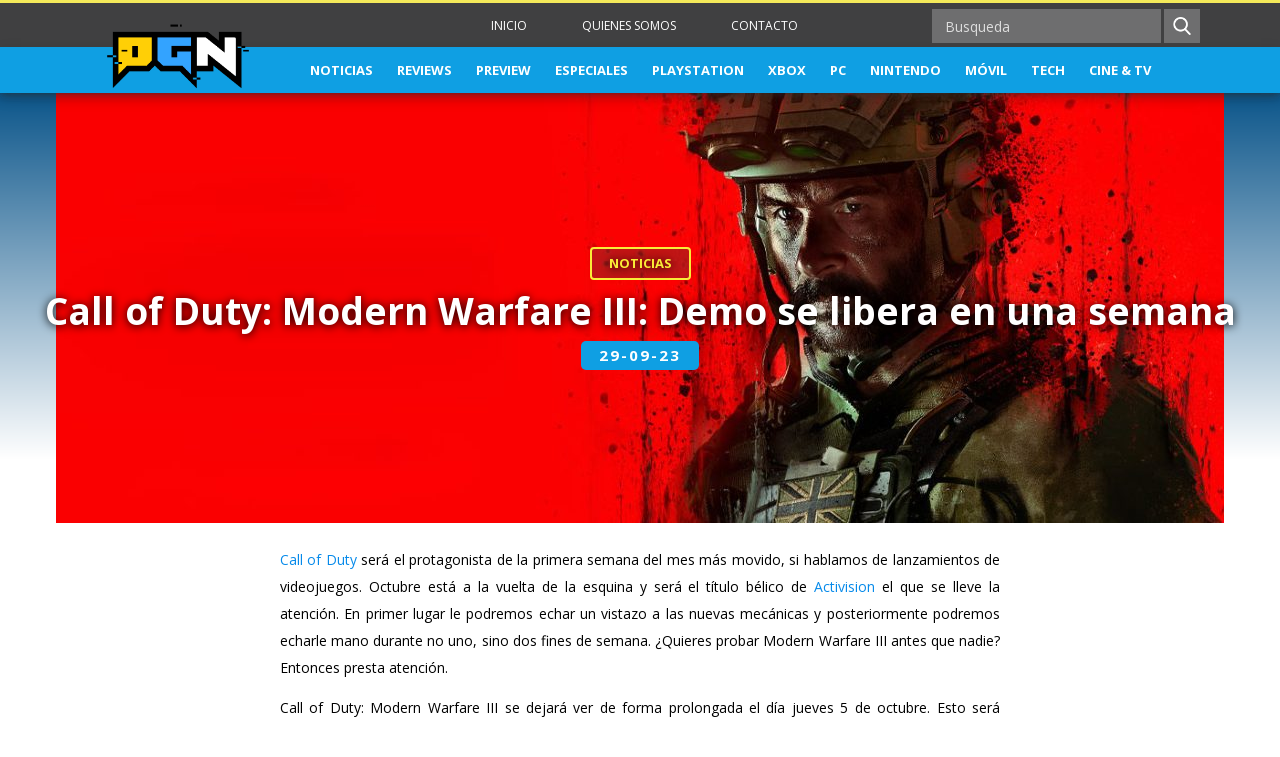

--- FILE ---
content_type: text/html; charset=UTF-8
request_url: https://www.powergamingnetwork.com/call-of-duty-modern-warfare-iii-demo-libera-una-semana/
body_size: 9300
content:
  <!DOCTYPE html>
<html>
	<head>  
		<meta charset="UTF-8">  
		  			<title>Call of Duty: Modern Warfare III: Demo se libera en una semana - Power Gaming Network</title>
				<meta http-equiv="X-UA-Compatible" content="IE=edge"> 
		<meta http-equiv="Content-Type" content="" />
		<meta name="viewport" content="width=device-width, initial-scale=1.0, minimum-scale=1.0, maximum-scale=1.0, user-scalable=0">  
		<meta name = "apple-mobile-web-app-capable" content = "yes" />
		<link rel="apple-touch-icon" sizes="57x57" href="https://www.powergamingnetwork.com/wp-content/themes/powergaming/img/icons/apple-icon-57x57.png">
		<link rel="apple-touch-icon" sizes="60x60" href="https://www.powergamingnetwork.com/wp-content/themes/powergaming/img/icons/apple-icon-60x60.png">
		<link rel="apple-touch-icon" sizes="72x72" href="https://www.powergamingnetwork.com/wp-content/themes/powergaming/img/icons/apple-icon-72x72.png">
		<link rel="apple-touch-icon" sizes="76x76" href="https://www.powergamingnetwork.com/wp-content/themes/powergaming/img/icons/apple-icon-76x76.png">
		<link rel="apple-touch-icon" sizes="114x114" href="https://www.powergamingnetwork.com/wp-content/themes/powergaming/img/icons/apple-icon-114x114.png">
		<link rel="apple-touch-icon" sizes="120x120" href="https://www.powergamingnetwork.com/wp-content/themes/powergaming/img/icons/apple-icon-120x120.png">
		<link rel="apple-touch-icon" sizes="144x144" href="https://www.powergamingnetwork.com/wp-content/themes/powergaming/img/icons/apple-icon-144x144.png">
		<link rel="apple-touch-icon" sizes="152x152" href="https://www.powergamingnetwork.com/wp-content/themes/powergaming/img/icons/apple-icon-152x152.png">
		<link rel="apple-touch-icon" sizes="180x180" href="https://www.powergamingnetwork.com/wp-content/themes/powergaming/img/icons/apple-icon-180x180.png">
		<link rel="icon" type="image/png" sizes="192x192"  href="https://www.powergamingnetwork.com/wp-content/themes/powergaming/img/icons/android-icon-192x192.png">
		<link rel="icon" type="image/png" sizes="32x32" href="https://www.powergamingnetwork.com/wp-content/themes/powergaming/img/icons/favicon-32x32.png">
		<link rel="icon" type="image/png" sizes="96x96" href="https://www.powergamingnetwork.com/wp-content/themes/powergaming/img/icons/favicon-96x96.png">
		<link rel="icon" type="image/png" sizes="16x16" href="https://www.powergamingnetwork.com/wp-content/themes/powergaming/img/icons/favicon-16x16.png">
		<link rel="manifest" href="https://www.powergamingnetwork.com/wp-content/themes/powergaming/img/icons/manifest.json">
		<meta name="msapplication-TileColor" content="#ffffff">
		<meta name="msapplication-TileImage" content="/ms-icon-144x144.png">
		<meta name="theme-color" content="#ffffff">
		<!-- STYLES --> 
		<link rel="stylesheet" href="https://www.powergamingnetwork.com/wp-content/themes/powergaming/./sources/bootstrap/dist/css/bootstrap.min.css" type="text/css"> 
		<link rel="stylesheet" href="https://fonts.googleapis.com/css?family=Open+Sans:400,400i,600,600i,700,700i">
		<link rel="stylesheet" href="https://www.powergamingnetwork.com/wp-content/themes/powergaming/./css/theme.min.css" type="text/css"> 
		<link rel="stylesheet" href="https://www.powergamingnetwork.com/wp-content/themes/powergaming/./css/estilos.min.css" type="text/css">  
		<link rel="stylesheet" href="https://www.powergamingnetwork.com/wp-content/themes/powergaming/css/ioslidr-default.min.css" type="text/css">
		<script src="https://www.powergamingnetwork.com/wp-content/themes/powergaming/js/detectdevices.js"></script>
		<meta charset=utf-8 />  
		<!-- Metadata Facebook -->	
		<meta name="facebook-domain-verification" content="1r399ciydcgmvm1trheamwutnrileb" />
		<meta property="fb:admins" content="595340604" />
		<meta property="og:site_name" content="Power Gaming Network" />		
		<meta property="fb:pages" content="1477513135854005" />
		<meta property="og:type"   content="website" /> 
					<meta property="og:title" content="Call of Duty: Modern Warfare III: Demo se libera en una semana" />
			<meta property="og:url" content="https://www.powergamingnetwork.com/call-of-duty-modern-warfare-iii-demo-libera-una-semana/" />
							<meta property="og:image" content="https://www.powergamingnetwork.com/wp-content/uploads/2023/10/mwIII-1024x576.jpg" />
				<meta property="og:image:width" content="1200" />
				<meta property="og:image:height" content="650" />
						
			<meta property="og:description" content="<p>Call of Duty será el protagonista de la primera semana del mes más movido, si hablamos de lanzamientos de videojuegos. [&hellip;]</p>
" />
				
		<meta name='robots' content='max-image-preview:large' />
	<style>img:is([sizes="auto" i], [sizes^="auto," i]) { contain-intrinsic-size: 3000px 1500px }</style>
	<link rel='dns-prefetch' href='//static.addtoany.com' />
<script type="text/javascript">
/* <![CDATA[ */
window._wpemojiSettings = {"baseUrl":"https:\/\/s.w.org\/images\/core\/emoji\/15.0.3\/72x72\/","ext":".png","svgUrl":"https:\/\/s.w.org\/images\/core\/emoji\/15.0.3\/svg\/","svgExt":".svg","source":{"concatemoji":"https:\/\/www.powergamingnetwork.com\/wp-includes\/js\/wp-emoji-release.min.js?ver=6.7.4"}};
/*! This file is auto-generated */
!function(i,n){var o,s,e;function c(e){try{var t={supportTests:e,timestamp:(new Date).valueOf()};sessionStorage.setItem(o,JSON.stringify(t))}catch(e){}}function p(e,t,n){e.clearRect(0,0,e.canvas.width,e.canvas.height),e.fillText(t,0,0);var t=new Uint32Array(e.getImageData(0,0,e.canvas.width,e.canvas.height).data),r=(e.clearRect(0,0,e.canvas.width,e.canvas.height),e.fillText(n,0,0),new Uint32Array(e.getImageData(0,0,e.canvas.width,e.canvas.height).data));return t.every(function(e,t){return e===r[t]})}function u(e,t,n){switch(t){case"flag":return n(e,"\ud83c\udff3\ufe0f\u200d\u26a7\ufe0f","\ud83c\udff3\ufe0f\u200b\u26a7\ufe0f")?!1:!n(e,"\ud83c\uddfa\ud83c\uddf3","\ud83c\uddfa\u200b\ud83c\uddf3")&&!n(e,"\ud83c\udff4\udb40\udc67\udb40\udc62\udb40\udc65\udb40\udc6e\udb40\udc67\udb40\udc7f","\ud83c\udff4\u200b\udb40\udc67\u200b\udb40\udc62\u200b\udb40\udc65\u200b\udb40\udc6e\u200b\udb40\udc67\u200b\udb40\udc7f");case"emoji":return!n(e,"\ud83d\udc26\u200d\u2b1b","\ud83d\udc26\u200b\u2b1b")}return!1}function f(e,t,n){var r="undefined"!=typeof WorkerGlobalScope&&self instanceof WorkerGlobalScope?new OffscreenCanvas(300,150):i.createElement("canvas"),a=r.getContext("2d",{willReadFrequently:!0}),o=(a.textBaseline="top",a.font="600 32px Arial",{});return e.forEach(function(e){o[e]=t(a,e,n)}),o}function t(e){var t=i.createElement("script");t.src=e,t.defer=!0,i.head.appendChild(t)}"undefined"!=typeof Promise&&(o="wpEmojiSettingsSupports",s=["flag","emoji"],n.supports={everything:!0,everythingExceptFlag:!0},e=new Promise(function(e){i.addEventListener("DOMContentLoaded",e,{once:!0})}),new Promise(function(t){var n=function(){try{var e=JSON.parse(sessionStorage.getItem(o));if("object"==typeof e&&"number"==typeof e.timestamp&&(new Date).valueOf()<e.timestamp+604800&&"object"==typeof e.supportTests)return e.supportTests}catch(e){}return null}();if(!n){if("undefined"!=typeof Worker&&"undefined"!=typeof OffscreenCanvas&&"undefined"!=typeof URL&&URL.createObjectURL&&"undefined"!=typeof Blob)try{var e="postMessage("+f.toString()+"("+[JSON.stringify(s),u.toString(),p.toString()].join(",")+"));",r=new Blob([e],{type:"text/javascript"}),a=new Worker(URL.createObjectURL(r),{name:"wpTestEmojiSupports"});return void(a.onmessage=function(e){c(n=e.data),a.terminate(),t(n)})}catch(e){}c(n=f(s,u,p))}t(n)}).then(function(e){for(var t in e)n.supports[t]=e[t],n.supports.everything=n.supports.everything&&n.supports[t],"flag"!==t&&(n.supports.everythingExceptFlag=n.supports.everythingExceptFlag&&n.supports[t]);n.supports.everythingExceptFlag=n.supports.everythingExceptFlag&&!n.supports.flag,n.DOMReady=!1,n.readyCallback=function(){n.DOMReady=!0}}).then(function(){return e}).then(function(){var e;n.supports.everything||(n.readyCallback(),(e=n.source||{}).concatemoji?t(e.concatemoji):e.wpemoji&&e.twemoji&&(t(e.twemoji),t(e.wpemoji)))}))}((window,document),window._wpemojiSettings);
/* ]]> */
</script>
<style id='wp-emoji-styles-inline-css' type='text/css'>

	img.wp-smiley, img.emoji {
		display: inline !important;
		border: none !important;
		box-shadow: none !important;
		height: 1em !important;
		width: 1em !important;
		margin: 0 0.07em !important;
		vertical-align: -0.1em !important;
		background: none !important;
		padding: 0 !important;
	}
</style>
<link rel='stylesheet' id='wp-block-library-css' href='https://www.powergamingnetwork.com/wp-includes/css/dist/block-library/style.min.css?ver=6.7.4' type='text/css' media='all' />
<style id='classic-theme-styles-inline-css' type='text/css'>
/*! This file is auto-generated */
.wp-block-button__link{color:#fff;background-color:#32373c;border-radius:9999px;box-shadow:none;text-decoration:none;padding:calc(.667em + 2px) calc(1.333em + 2px);font-size:1.125em}.wp-block-file__button{background:#32373c;color:#fff;text-decoration:none}
</style>
<style id='global-styles-inline-css' type='text/css'>
:root{--wp--preset--aspect-ratio--square: 1;--wp--preset--aspect-ratio--4-3: 4/3;--wp--preset--aspect-ratio--3-4: 3/4;--wp--preset--aspect-ratio--3-2: 3/2;--wp--preset--aspect-ratio--2-3: 2/3;--wp--preset--aspect-ratio--16-9: 16/9;--wp--preset--aspect-ratio--9-16: 9/16;--wp--preset--color--black: #000000;--wp--preset--color--cyan-bluish-gray: #abb8c3;--wp--preset--color--white: #ffffff;--wp--preset--color--pale-pink: #f78da7;--wp--preset--color--vivid-red: #cf2e2e;--wp--preset--color--luminous-vivid-orange: #ff6900;--wp--preset--color--luminous-vivid-amber: #fcb900;--wp--preset--color--light-green-cyan: #7bdcb5;--wp--preset--color--vivid-green-cyan: #00d084;--wp--preset--color--pale-cyan-blue: #8ed1fc;--wp--preset--color--vivid-cyan-blue: #0693e3;--wp--preset--color--vivid-purple: #9b51e0;--wp--preset--gradient--vivid-cyan-blue-to-vivid-purple: linear-gradient(135deg,rgba(6,147,227,1) 0%,rgb(155,81,224) 100%);--wp--preset--gradient--light-green-cyan-to-vivid-green-cyan: linear-gradient(135deg,rgb(122,220,180) 0%,rgb(0,208,130) 100%);--wp--preset--gradient--luminous-vivid-amber-to-luminous-vivid-orange: linear-gradient(135deg,rgba(252,185,0,1) 0%,rgba(255,105,0,1) 100%);--wp--preset--gradient--luminous-vivid-orange-to-vivid-red: linear-gradient(135deg,rgba(255,105,0,1) 0%,rgb(207,46,46) 100%);--wp--preset--gradient--very-light-gray-to-cyan-bluish-gray: linear-gradient(135deg,rgb(238,238,238) 0%,rgb(169,184,195) 100%);--wp--preset--gradient--cool-to-warm-spectrum: linear-gradient(135deg,rgb(74,234,220) 0%,rgb(151,120,209) 20%,rgb(207,42,186) 40%,rgb(238,44,130) 60%,rgb(251,105,98) 80%,rgb(254,248,76) 100%);--wp--preset--gradient--blush-light-purple: linear-gradient(135deg,rgb(255,206,236) 0%,rgb(152,150,240) 100%);--wp--preset--gradient--blush-bordeaux: linear-gradient(135deg,rgb(254,205,165) 0%,rgb(254,45,45) 50%,rgb(107,0,62) 100%);--wp--preset--gradient--luminous-dusk: linear-gradient(135deg,rgb(255,203,112) 0%,rgb(199,81,192) 50%,rgb(65,88,208) 100%);--wp--preset--gradient--pale-ocean: linear-gradient(135deg,rgb(255,245,203) 0%,rgb(182,227,212) 50%,rgb(51,167,181) 100%);--wp--preset--gradient--electric-grass: linear-gradient(135deg,rgb(202,248,128) 0%,rgb(113,206,126) 100%);--wp--preset--gradient--midnight: linear-gradient(135deg,rgb(2,3,129) 0%,rgb(40,116,252) 100%);--wp--preset--font-size--small: 13px;--wp--preset--font-size--medium: 20px;--wp--preset--font-size--large: 36px;--wp--preset--font-size--x-large: 42px;--wp--preset--spacing--20: 0.44rem;--wp--preset--spacing--30: 0.67rem;--wp--preset--spacing--40: 1rem;--wp--preset--spacing--50: 1.5rem;--wp--preset--spacing--60: 2.25rem;--wp--preset--spacing--70: 3.38rem;--wp--preset--spacing--80: 5.06rem;--wp--preset--shadow--natural: 6px 6px 9px rgba(0, 0, 0, 0.2);--wp--preset--shadow--deep: 12px 12px 50px rgba(0, 0, 0, 0.4);--wp--preset--shadow--sharp: 6px 6px 0px rgba(0, 0, 0, 0.2);--wp--preset--shadow--outlined: 6px 6px 0px -3px rgba(255, 255, 255, 1), 6px 6px rgba(0, 0, 0, 1);--wp--preset--shadow--crisp: 6px 6px 0px rgba(0, 0, 0, 1);}:where(.is-layout-flex){gap: 0.5em;}:where(.is-layout-grid){gap: 0.5em;}body .is-layout-flex{display: flex;}.is-layout-flex{flex-wrap: wrap;align-items: center;}.is-layout-flex > :is(*, div){margin: 0;}body .is-layout-grid{display: grid;}.is-layout-grid > :is(*, div){margin: 0;}:where(.wp-block-columns.is-layout-flex){gap: 2em;}:where(.wp-block-columns.is-layout-grid){gap: 2em;}:where(.wp-block-post-template.is-layout-flex){gap: 1.25em;}:where(.wp-block-post-template.is-layout-grid){gap: 1.25em;}.has-black-color{color: var(--wp--preset--color--black) !important;}.has-cyan-bluish-gray-color{color: var(--wp--preset--color--cyan-bluish-gray) !important;}.has-white-color{color: var(--wp--preset--color--white) !important;}.has-pale-pink-color{color: var(--wp--preset--color--pale-pink) !important;}.has-vivid-red-color{color: var(--wp--preset--color--vivid-red) !important;}.has-luminous-vivid-orange-color{color: var(--wp--preset--color--luminous-vivid-orange) !important;}.has-luminous-vivid-amber-color{color: var(--wp--preset--color--luminous-vivid-amber) !important;}.has-light-green-cyan-color{color: var(--wp--preset--color--light-green-cyan) !important;}.has-vivid-green-cyan-color{color: var(--wp--preset--color--vivid-green-cyan) !important;}.has-pale-cyan-blue-color{color: var(--wp--preset--color--pale-cyan-blue) !important;}.has-vivid-cyan-blue-color{color: var(--wp--preset--color--vivid-cyan-blue) !important;}.has-vivid-purple-color{color: var(--wp--preset--color--vivid-purple) !important;}.has-black-background-color{background-color: var(--wp--preset--color--black) !important;}.has-cyan-bluish-gray-background-color{background-color: var(--wp--preset--color--cyan-bluish-gray) !important;}.has-white-background-color{background-color: var(--wp--preset--color--white) !important;}.has-pale-pink-background-color{background-color: var(--wp--preset--color--pale-pink) !important;}.has-vivid-red-background-color{background-color: var(--wp--preset--color--vivid-red) !important;}.has-luminous-vivid-orange-background-color{background-color: var(--wp--preset--color--luminous-vivid-orange) !important;}.has-luminous-vivid-amber-background-color{background-color: var(--wp--preset--color--luminous-vivid-amber) !important;}.has-light-green-cyan-background-color{background-color: var(--wp--preset--color--light-green-cyan) !important;}.has-vivid-green-cyan-background-color{background-color: var(--wp--preset--color--vivid-green-cyan) !important;}.has-pale-cyan-blue-background-color{background-color: var(--wp--preset--color--pale-cyan-blue) !important;}.has-vivid-cyan-blue-background-color{background-color: var(--wp--preset--color--vivid-cyan-blue) !important;}.has-vivid-purple-background-color{background-color: var(--wp--preset--color--vivid-purple) !important;}.has-black-border-color{border-color: var(--wp--preset--color--black) !important;}.has-cyan-bluish-gray-border-color{border-color: var(--wp--preset--color--cyan-bluish-gray) !important;}.has-white-border-color{border-color: var(--wp--preset--color--white) !important;}.has-pale-pink-border-color{border-color: var(--wp--preset--color--pale-pink) !important;}.has-vivid-red-border-color{border-color: var(--wp--preset--color--vivid-red) !important;}.has-luminous-vivid-orange-border-color{border-color: var(--wp--preset--color--luminous-vivid-orange) !important;}.has-luminous-vivid-amber-border-color{border-color: var(--wp--preset--color--luminous-vivid-amber) !important;}.has-light-green-cyan-border-color{border-color: var(--wp--preset--color--light-green-cyan) !important;}.has-vivid-green-cyan-border-color{border-color: var(--wp--preset--color--vivid-green-cyan) !important;}.has-pale-cyan-blue-border-color{border-color: var(--wp--preset--color--pale-cyan-blue) !important;}.has-vivid-cyan-blue-border-color{border-color: var(--wp--preset--color--vivid-cyan-blue) !important;}.has-vivid-purple-border-color{border-color: var(--wp--preset--color--vivid-purple) !important;}.has-vivid-cyan-blue-to-vivid-purple-gradient-background{background: var(--wp--preset--gradient--vivid-cyan-blue-to-vivid-purple) !important;}.has-light-green-cyan-to-vivid-green-cyan-gradient-background{background: var(--wp--preset--gradient--light-green-cyan-to-vivid-green-cyan) !important;}.has-luminous-vivid-amber-to-luminous-vivid-orange-gradient-background{background: var(--wp--preset--gradient--luminous-vivid-amber-to-luminous-vivid-orange) !important;}.has-luminous-vivid-orange-to-vivid-red-gradient-background{background: var(--wp--preset--gradient--luminous-vivid-orange-to-vivid-red) !important;}.has-very-light-gray-to-cyan-bluish-gray-gradient-background{background: var(--wp--preset--gradient--very-light-gray-to-cyan-bluish-gray) !important;}.has-cool-to-warm-spectrum-gradient-background{background: var(--wp--preset--gradient--cool-to-warm-spectrum) !important;}.has-blush-light-purple-gradient-background{background: var(--wp--preset--gradient--blush-light-purple) !important;}.has-blush-bordeaux-gradient-background{background: var(--wp--preset--gradient--blush-bordeaux) !important;}.has-luminous-dusk-gradient-background{background: var(--wp--preset--gradient--luminous-dusk) !important;}.has-pale-ocean-gradient-background{background: var(--wp--preset--gradient--pale-ocean) !important;}.has-electric-grass-gradient-background{background: var(--wp--preset--gradient--electric-grass) !important;}.has-midnight-gradient-background{background: var(--wp--preset--gradient--midnight) !important;}.has-small-font-size{font-size: var(--wp--preset--font-size--small) !important;}.has-medium-font-size{font-size: var(--wp--preset--font-size--medium) !important;}.has-large-font-size{font-size: var(--wp--preset--font-size--large) !important;}.has-x-large-font-size{font-size: var(--wp--preset--font-size--x-large) !important;}
:where(.wp-block-post-template.is-layout-flex){gap: 1.25em;}:where(.wp-block-post-template.is-layout-grid){gap: 1.25em;}
:where(.wp-block-columns.is-layout-flex){gap: 2em;}:where(.wp-block-columns.is-layout-grid){gap: 2em;}
:root :where(.wp-block-pullquote){font-size: 1.5em;line-height: 1.6;}
</style>
<link rel='stylesheet' id='survey-maker-min-css' href='https://www.powergamingnetwork.com/wp-content/plugins/survey-maker/public/css/survey-maker-public-min.css?ver=5.1.3.6' type='text/css' media='all' />
<link rel='stylesheet' id='wp-pagenavi-css' href='https://www.powergamingnetwork.com/wp-content/plugins/wp-pagenavi/pagenavi-css.css?ver=2.70' type='text/css' media='all' />
<link rel='stylesheet' id='addtoany-css' href='https://www.powergamingnetwork.com/wp-content/plugins/add-to-any/addtoany.min.css?ver=1.16' type='text/css' media='all' />
<script type="text/javascript" id="addtoany-core-js-before">
/* <![CDATA[ */
window.a2a_config=window.a2a_config||{};a2a_config.callbacks=[];a2a_config.overlays=[];a2a_config.templates={};a2a_localize = {
	Share: "Compartir",
	Save: "Guardar",
	Subscribe: "Suscribir",
	Email: "Correo electrónico",
	Bookmark: "Marcador",
	ShowAll: "Mostrar todo",
	ShowLess: "Mostrar menos",
	FindServices: "Encontrar servicio(s)",
	FindAnyServiceToAddTo: "Encuentra al instante cualquier servicio para añadir a",
	PoweredBy: "Funciona con",
	ShareViaEmail: "Compartir por correo electrónico",
	SubscribeViaEmail: "Suscribirse a través de correo electrónico",
	BookmarkInYourBrowser: "Añadir a marcadores de tu navegador",
	BookmarkInstructions: "Presiona «Ctrl+D» o «\u2318+D» para añadir esta página a marcadores",
	AddToYourFavorites: "Añadir a tus favoritos",
	SendFromWebOrProgram: "Enviar desde cualquier dirección o programa de correo electrónico ",
	EmailProgram: "Programa de correo electrónico",
	More: "Más&#8230;",
	ThanksForSharing: "¡Gracias por compartir!",
	ThanksForFollowing: "¡Gracias por seguirnos!"
};
/* ]]> */
</script>
<script type="text/javascript" defer src="https://static.addtoany.com/menu/page.js" id="addtoany-core-js"></script>
<script type="text/javascript" src="https://www.powergamingnetwork.com/wp-includes/js/jquery/jquery.min.js?ver=3.7.1" id="jquery-core-js"></script>
<script type="text/javascript" src="https://www.powergamingnetwork.com/wp-includes/js/jquery/jquery-migrate.min.js?ver=3.4.1" id="jquery-migrate-js"></script>
<script type="text/javascript" defer src="https://www.powergamingnetwork.com/wp-content/plugins/add-to-any/addtoany.min.js?ver=1.1" id="addtoany-jquery-js"></script>
<link rel="https://api.w.org/" href="https://www.powergamingnetwork.com/wp-json/" /><link rel="alternate" title="JSON" type="application/json" href="https://www.powergamingnetwork.com/wp-json/wp/v2/posts/91837" /><link rel="EditURI" type="application/rsd+xml" title="RSD" href="https://www.powergamingnetwork.com/xmlrpc.php?rsd" />
<meta name="generator" content="WordPress 6.7.4" />
<link rel="canonical" href="https://www.powergamingnetwork.com/call-of-duty-modern-warfare-iii-demo-libera-una-semana/" />
<link rel='shortlink' href='https://www.powergamingnetwork.com/?p=91837' />
<link rel="alternate" title="oEmbed (JSON)" type="application/json+oembed" href="https://www.powergamingnetwork.com/wp-json/oembed/1.0/embed?url=https%3A%2F%2Fwww.powergamingnetwork.com%2Fcall-of-duty-modern-warfare-iii-demo-libera-una-semana%2F" />
<link rel="alternate" title="oEmbed (XML)" type="text/xml+oembed" href="https://www.powergamingnetwork.com/wp-json/oembed/1.0/embed?url=https%3A%2F%2Fwww.powergamingnetwork.com%2Fcall-of-duty-modern-warfare-iii-demo-libera-una-semana%2F&#038;format=xml" />
		<div id="fb-root"></div>
<script>(function(d, s, id) {
  var js, fjs = d.getElementsByTagName(s)[0];
  if (d.getElementById(id)) return;
  js = d.createElement(s); js.id = id;
  js.src = 'https://connect.facebook.net/es_LA/sdk.js#xfbml=1&version=v2.12&appId=287384147945507&autoLogAppEvents=1';
  fjs.parentNode.insertBefore(js, fjs);
}(document, 'script', 'facebook-jssdk'));</script>
		<!-- Global site tag (gtag.js) - Google Analytics -->
<script async src="https://www.googletagmanager.com/gtag/js?id=UA-116417951-1"></script>
<script>
  window.dataLayer = window.dataLayer || [];
  function gtag(){dataLayer.push(arguments);}
  gtag('js', new Date());

  gtag('config', 'UA-116417951-1');
</script>
		<!--<script async src="//pagead2.googlesyndication.com/pagead/js/adsbygoogle.js"></script> -->

								
</head>
	<body class="post-template-default single single-post postid-91837 single-format-standard">
		<header id="header">  
			<div class="navbar" role="navigation" id="slide-nav">   
				<div class="navbar-header">    
					<a class="navbar-toggle">    
						<span class="sr-only">Toggle navigation</span> 
						<span class="icon-bar"></span>            
						<span class="icon-bar"></span>      
						<span class="icon-bar"></span>      
					</a>         
					<div class="brand-here brand-here-front">      
						<a class="navbar-brand logo-sm" href="https://www.powergamingnetwork.com">
							<!--<img src="https://www.powergamingnetwork.com/wp-content/themes/powergaming/img/logo.png" class="img-responsive" alt="">-->
							<img src="https://www.powergamingnetwork.com/wp-content/uploads/2024/02/PGN-2-2.png" class="img-responsive" alt="Logo PNG">
						</a>         
					</div>      
				</div>      
				<div id="slidemenu">    
					<div class="wrap-center">   
						<div class="row row-heading-sm">    
							<div class="col-xs-12 col-sm-2 col-md-4 ">      
								<a class="navbar-brand logo-all" href="https://www.powergamingnetwork.com">
									<!--<img src="https://www.powergamingnetwork.com/wp-content/themes/powergaming/img/logo.png" class="img-responsive" alt="">-->
									<img src="https://www.powergamingnetwork.com/wp-content/uploads/2024/02/PGN-2-2.png" class="img-responsive" alt="">
								</a>          
							</div>           
							<div class="col-xs-12 col-sm-10 col-md-8">     
								<div class="row row-header-custom1">          
									<div class="col-xs-12 col-sm-5 col-sm-push-7">    
										<form action="https://www.powergamingnetwork.com" method="get" class="navbar-form navbar-right" role="form">  
											<div class="navbar-form-rel">           
												<div class="form-group">                
													<input type="search" name="s" id="s" placeholder="Busqueda" class="form-control">     
												</div>             
												<button type="submit" class="btn icon-custom icons-search"></button>    
											</div>            
										</form>               
									</div>            
									<div class="col-xs-12 col-sm-7 col-sm-pull-5">       
										<ul id="menu-menu-cabecera-paginas" class="nav navbar-nav nav-secondary"><li id="menu-item-1011" class="menu-item menu-item-type-custom menu-item-object-custom menu-item-1011"><a href="http://powergamingnetwork.com">INICIO</a></li>
<li id="menu-item-1498" class="menu-item menu-item-type-post_type menu-item-object-page menu-item-1498"><a href="https://www.powergamingnetwork.com/quienes-somos/">QUIENES SOMOS</a></li>
<li id="menu-item-1497" class="menu-item menu-item-type-post_type menu-item-object-page menu-item-1497"><a href="https://www.powergamingnetwork.com/contacto/">CONTACTO</a></li>
</ul>             
									</div>           
								</div>         
							</div>        
						</div>          
					</div>       
					<div class="wrap-all-nav-primary">    
						<div class="wrap-center">    
							<ul id="menu-menu-secciones" class="nav navbar-nav nav-primary"><li id="menu-item-168" class="menu-item menu-item-type-taxonomy menu-item-object-category current-post-ancestor current-menu-parent current-post-parent menu-item-168"><a href="https://www.powergamingnetwork.com/category/noticias/">NOTICIAS</a></li>
<li id="menu-item-170" class="menu-item menu-item-type-taxonomy menu-item-object-category menu-item-170"><a href="https://www.powergamingnetwork.com/category/reviews/">REVIEWS</a></li>
<li id="menu-item-169" class="menu-item menu-item-type-taxonomy menu-item-object-category menu-item-169"><a href="https://www.powergamingnetwork.com/category/preview/">PREVIEW</a></li>
<li id="menu-item-373" class="menu-item menu-item-type-taxonomy menu-item-object-category menu-item-373"><a href="https://www.powergamingnetwork.com/category/especiales/">ESPECIALES</a></li>
<li id="menu-item-3570" class="menu-item menu-item-type-taxonomy menu-item-object-post_tag menu-item-3570"><a href="https://www.powergamingnetwork.com/tag/playstation/">PLAYSTATION</a></li>
<li id="menu-item-3571" class="menu-item menu-item-type-taxonomy menu-item-object-post_tag menu-item-3571"><a href="https://www.powergamingnetwork.com/tag/xbox/">XBOX</a></li>
<li id="menu-item-3572" class="menu-item menu-item-type-taxonomy menu-item-object-post_tag menu-item-3572"><a href="https://www.powergamingnetwork.com/tag/pc/">PC</a></li>
<li id="menu-item-3573" class="menu-item menu-item-type-taxonomy menu-item-object-post_tag menu-item-3573"><a href="https://www.powergamingnetwork.com/tag/nintendo/">NINTENDO</a></li>
<li id="menu-item-3583" class="menu-item menu-item-type-taxonomy menu-item-object-post_tag menu-item-3583"><a href="https://www.powergamingnetwork.com/tag/movil/">MÓVIL</a></li>
<li id="menu-item-17950" class="menu-item menu-item-type-taxonomy menu-item-object-post_tag menu-item-17950"><a href="https://www.powergamingnetwork.com/tag/tech/">TECH</a></li>
<li id="menu-item-17949" class="menu-item menu-item-type-taxonomy menu-item-object-post_tag menu-item-17949"><a href="https://www.powergamingnetwork.com/tag/cinetv/">CINE &#038; TV</a></li>
</ul>                       
						</div>        
					</div>        
				</div>       
				<div id="navbar-height-col"></div>     
			</div>   
		</header>    <div id="page-content">
		<div class="page-header">
						<div id="page-header-image" style="background-image:url(https://www.powergamingnetwork.com/wp-content/uploads/2023/10/mwIII-1168x430.jpg)"></div>
			<!-- <img src="" alt="" class="page-header-image-mobile img-full">-->
			<hgroup>
								<a href="https://www.powergamingnetwork.com/call-of-duty-modern-warfare-iii-demo-libera-una-semana/" class="publication-category ">
				NOTICIAS				</a>
				<h1 class="publication-title">Call of Duty: Modern Warfare III: Demo se libera en una semana</h1>
				<h2 class="publication-subtitle"></h2>
				<div class="post-content-data"><!--Por <a href="https://www.powergamingnetwork.com/author/oscar-hurtado/" title="Entradas de Oscar D. Hurtado Beteta" rel="author">Oscar D. Hurtado Beteta</a> |-->  29-09-23</div>
			</hgroup>
		</div>     
    <section class="container">
      <main class="post-content">        
        
<p><a href="https://www.powergamingnetwork.com/call-of-duty-primeros-detalles-juego-este-ano/">Call of Duty</a> será el protagonista de la primera semana del mes más movido, si hablamos de lanzamientos de videojuegos. Octubre está a la vuelta de la esquina y será el título bélico de <a href="https://www.activision.com/es/home">Activision</a> el que se lleve la atención. En primer lugar le podremos echar un vistazo a las nuevas mecánicas y posteriormente podremos echarle mano durante no uno, sino dos fines de semana. ¿Quieres probar Modern Warfare III antes que nadie? Entonces presta atención.</p>



<p>Call of Duty: Modern Warfare III se dejará ver de forma prolongada el día jueves 5 de octubre. Esto será durante el marco del evento Call of Duty Next. Será ahí donde podremos ver como lucirá el Multiplayer, el modo Zombies y su futura integración con el battle royale Warzone.</p>



<h2 class="wp-block-heading" id="h-fecha-de-la-beta-abierta-de-call-of-duty-modern-warfare-iii">Fecha de la beta abierta de Call of Duty: Modern Warfare III</h2>



<p>Posteriormente, el día 6 de octubre, exactamente a una semana de hoy, los jugadores de PlayStation serán los primeros en tener acceso a la beta abierta de Call of Duty: Modern Warfare III de forma anticipada hasta el día 10.</p>



<figure class="wp-block-image size-large"><img fetchpriority="high" decoding="async" width="1024" height="576" src="https://www.powergamingnetwork.com/wp-content/uploads/2023/10/mwiii-beta-1024x576.jpg" alt="Call of duty modern warfare iii beta" class="wp-image-91839" srcset="https://www.powergamingnetwork.com/wp-content/uploads/2023/10/mwiii-beta-1024x576.jpg 1024w, https://www.powergamingnetwork.com/wp-content/uploads/2023/10/mwiii-beta-600x338.jpg 600w, https://www.powergamingnetwork.com/wp-content/uploads/2023/10/mwiii-beta-300x169.jpg 300w, https://www.powergamingnetwork.com/wp-content/uploads/2023/10/mwiii-beta-768x432.jpg 768w, https://www.powergamingnetwork.com/wp-content/uploads/2023/10/mwiii-beta.jpg 1280w" sizes="(max-width: 1024px) 100vw, 1024px" /></figure>



<p>Una semana después, el resto de plataformas se unirán desde el día 12 del mismo mes si se hizo la pre-orden de Call of Duty: Modern Warfare III. En caso no de no haber pre-ordenado el juego, entonces se deberá espera hasta el 14 de octubre para poder jugar con el resto de los usuarios.</p>



<p>Cabe mencionar que esta es una entrega muy esperada de Call of Duty no solo por llevar el nombre de «Modern Warfare», sino también por la incorporación de mapas de juegos anteriores.</p>



<p>De acuerdo con lo prometido por Activision, serán 16 mapas de entregas anteriores los que llegarán a Modern Warfare III. Se espera que para la beta abierta del multiplayer se vean algunos de esos mapas.</p>
      </main>
    </div>
	  <!-- Bloque Nota REVIEWS -->
	  	  <!-- FIN Bloque de REVIEWS -->
      <div class="post-content">          
        <div class="box">
		  <div class="banner">
			          </div>  
          <div class="box-tags">
              <span class="post-more-title"><i>Etiquetas:</i></span>
              <a href="https://www.powergamingnetwork.com/tag/activision/" rel="tag">Activision</a> | <a href="https://www.powergamingnetwork.com/tag/battle-net/" rel="tag">Battle Net</a> | <a href="https://www.powergamingnetwork.com/tag/call-of-duty/" rel="tag">Call of Duty</a> | <a href="https://www.powergamingnetwork.com/tag/call-of-duty-modern-warfare-iii/" rel="tag">Call of Duty: Modern Warfare III</a> | <a href="https://www.powergamingnetwork.com/tag/pc/" rel="tag">PC</a> | <a href="https://www.powergamingnetwork.com/tag/playstation/" rel="tag">PlayStation</a> | <a href="https://www.powergamingnetwork.com/tag/steam/" rel="tag">Steam</a> | <a href="https://www.powergamingnetwork.com/tag/xbox/" rel="tag">Xbox</a>          </div>
          <div class="text-center">
            <span class="post-more-title"><i>Comparte este post:</i></span>
          </div>
          <div class="box-social">
            <div class="boxRedesSociales">
				<div class="addtoany_shortcode"><div class="a2a_kit a2a_kit_size_32 addtoany_list" data-a2a-url="https://www.powergamingnetwork.com/call-of-duty-modern-warfare-iii-demo-libera-una-semana/" data-a2a-title="Call of Duty: Modern Warfare III: Demo se libera en una semana"><a class="a2a_button_facebook" href="https://www.addtoany.com/add_to/facebook?linkurl=https%3A%2F%2Fwww.powergamingnetwork.com%2Fcall-of-duty-modern-warfare-iii-demo-libera-una-semana%2F&amp;linkname=Call%20of%20Duty%3A%20Modern%20Warfare%20III%3A%20Demo%20se%20libera%20en%20una%20semana" title="Facebook" rel="nofollow noopener" target="_blank"></a><a class="a2a_button_twitter" href="https://www.addtoany.com/add_to/twitter?linkurl=https%3A%2F%2Fwww.powergamingnetwork.com%2Fcall-of-duty-modern-warfare-iii-demo-libera-una-semana%2F&amp;linkname=Call%20of%20Duty%3A%20Modern%20Warfare%20III%3A%20Demo%20se%20libera%20en%20una%20semana" title="Twitter" rel="nofollow noopener" target="_blank"></a></div></div>            </div>
          </div>
          <div class="text-center">
            <span class="post-more-title"><i>Publicado por:</i></span>
          </div>
          <div class="box-autor">
			              <figure>
										<img src="https://www.powergamingnetwork.com/wp-content/uploads/2023/03/Oscar-Pokemon-pic.jpg" height="90" width="90">
				              
            </figure>
            <div class="box-autor-text">
              <h2><a href="https://www.powergamingnetwork.com/author/oscar-hurtado/" title="Entradas de Oscar D. Hurtado Beteta" rel="author">Oscar D. Hurtado Beteta</a></h2>
              <p>Aficionado al manga y el anime. Los videojuegos me enseñaron más inglés que las clases en cualquier lado. La mayonesa sobre el chaufa es la muestra fehaciente que estamos avanzando en la dirección correcta como especie.</p>
              <p>Sígueme</p>
              <p class="autor-social">
				                  <a href="https://twitter.com/chaotic_oscar" class="icon sn-twitter"><span>Twitter</span></a>
				                  <!--<a href="" class="icon sn-linkedin"><span>Linkedin</span></a>-->
              </p>
            </div>
            <span class="clearfix"></span>
          </div>
      </div>
      <div id="fb-comments">
<div class="fb-comments" data-href="https://www.powergamingnetwork.com/call-of-duty-modern-warfare-iii-demo-libera-una-semana/" data-width="650" data-numposts="10"></div>
      </div>
          </section>
    <!-- /.container -->
  </div>
<footer>
    <div class="container">
      <div class="row">
        <figure class="col-xs-12 text-center footer-logo ">
          <a href="index.php"><img src="https://www.powergamingnetwork.com/wp-content/themes/powergaming/img/Logotipo.png" alt=""></a>
        </figure>
        <div class="col-xs-12 col-sm-4">
          <div class="footer-block-about">
            <h3>POWER GAMING NETWORK</h3>
            <p>Medio peruano informativo de videojuegos. Encuentra las últimas noticias, análisis, retrospectivas y artículos de tus títulos favoritos.</p>
          </div>
        </div>
        <div class="col-xs-6 col-sm-4">
					<div class="footer_col">
						<div class="footer_col_box">
							<h3>SECCIONES</h3>
							<ul id="menu-menu-footer-categorias" class="list-unstyled"><li id="menu-item-1016" class="menu-item menu-item-type-taxonomy menu-item-object-category menu-item-1016"><a href="https://www.powergamingnetwork.com/category/especiales/">ESPECIALES</a></li>
<li id="menu-item-1017" class="menu-item menu-item-type-taxonomy menu-item-object-category current-post-ancestor current-menu-parent current-post-parent menu-item-1017"><a href="https://www.powergamingnetwork.com/category/noticias/">NOTICIAS</a></li>
<li id="menu-item-1018" class="menu-item menu-item-type-taxonomy menu-item-object-category menu-item-1018"><a href="https://www.powergamingnetwork.com/category/preview/">PREVIEW</a></li>
<li id="menu-item-1019" class="menu-item menu-item-type-taxonomy menu-item-object-category menu-item-1019"><a href="https://www.powergamingnetwork.com/category/reviews/">REVIEWS</a></li>
</ul>  
						</div>
						<div class="footer_col_box">
						<h3>REDES SOCIALES</h3>
						<ul id="menu-footer-social" class="list-unstyled"><li id="menu-item-1012" class="menu-item menu-item-type-custom menu-item-object-custom menu-item-1012"><a href="https://www.facebook.com/powergamingnet">Facebook</a></li>
<li id="menu-item-1014" class="menu-item menu-item-type-custom menu-item-object-custom menu-item-1014"><a href="https://twitter.com/PowerGaming_Net">Twitter</a></li>
<li id="menu-item-1015" class="menu-item menu-item-type-custom menu-item-object-custom menu-item-1015"><a href="https://www.twitch.tv/powergamingnetwork">Twitch</a></li>
<li id="menu-item-1013" class="menu-item menu-item-type-custom menu-item-object-custom menu-item-1013"><a href="https://www.youtube.com/user/powergamingnet">Youtube</a></li>
<li id="menu-item-17954" class="menu-item menu-item-type-custom menu-item-object-custom menu-item-17954"><a href="https://www.instagram.com/powergamingnet/">Instagram</a></li>
</ul>      
							</div>
					</div>
        </div>
        <div class="col-xs-6 col-sm-4">
					<div class="footer_col">
						<div class="footer_col_box">	
							<h3>NOSOTROS</h3>
							<ul id="menu-menu-footer-paginas" class="list-unstyled"><li id="menu-item-1499" class="menu-item menu-item-type-post_type menu-item-object-page menu-item-1499"><a href="https://www.powergamingnetwork.com/contacto/">CONTACTO</a></li>
<li id="menu-item-1500" class="menu-item menu-item-type-post_type menu-item-object-page menu-item-1500"><a href="https://www.powergamingnetwork.com/quienes-somos/">QUIENES SOMOS</a></li>
</ul>						</div>
						<div class="footer_col_box">
							<h3>PLATAFORMAS</h3>
							<ul id="menu-menu-plataformas" class="list-unstyled"><li id="menu-item-3598" class="menu-item menu-item-type-taxonomy menu-item-object-post_tag menu-item-3598"><a href="https://www.powergamingnetwork.com/tag/playstation/">PLAYSTATION</a></li>
<li id="menu-item-3601" class="menu-item menu-item-type-taxonomy menu-item-object-post_tag menu-item-3601"><a href="https://www.powergamingnetwork.com/tag/nintendo/">NINTENDO</a></li>
<li id="menu-item-3599" class="menu-item menu-item-type-taxonomy menu-item-object-post_tag menu-item-3599"><a href="https://www.powergamingnetwork.com/tag/xbox/">XBOX</a></li>
<li id="menu-item-3600" class="menu-item menu-item-type-taxonomy menu-item-object-post_tag menu-item-3600"><a href="https://www.powergamingnetwork.com/tag/pc/">PC</a></li>
<li id="menu-item-3602" class="menu-item menu-item-type-taxonomy menu-item-object-post_tag menu-item-3602"><a href="https://www.powergamingnetwork.com/tag/movil/">MÓVIL</a></li>
</ul>						</div>
						</div>
				</div>
      </div>
    </div>
  </footer>  <!-- /#page-content -->
  <script src="https://www.powergamingnetwork.com/wp-content/themes/powergaming/./sources/jquery/dist/jquery.min.js"></script>
  <script src="https://www.powergamingnetwork.com/wp-content/themes/powergaming/./sources/easing/jquery.easing-1.3.js"></script>
  <script src="https://www.powergamingnetwork.com/wp-content/themes/powergaming/./sources/bootstrap/dist/js/bootstrap.min.js"></script>
  <script src="https://www.powergamingnetwork.com/wp-content/themes/powergaming/./js/site.all.js"></script>
  <!-- IOSLIDER -->
  <script src="https://www.powergamingnetwork.com/wp-content/themes/powergaming/js/jquery.iosslider.min.js"></script>
  <script src="https://www.powergamingnetwork.com/wp-content/themes/powergaming/js/site.home.js"></script> 
</body>
</html>


--- FILE ---
content_type: text/css
request_url: https://www.powergamingnetwork.com/wp-content/plugins/survey-maker/public/css/survey-maker-public-min.css?ver=5.1.3.6
body_size: 4539
content:
div[id*=ays-survey-container].ays-survey-container *{box-sizing:border-box}div[id*=ays-survey-container][data-theme=minimal].ays-survey-container .ays-survey-question:not(.ays-has-error),div[id*=ays-survey-container][data-theme=modern].ays-survey-container .ays-survey-question:not(.ays-has-error){border-right:unset!important}.ays-survey-container[id^=ays-survey-container] .ays-survey-minimal-theme-question .ays-survey-answer-label input[type=checkbox],.ays-survey-container[id^=ays-survey-container] .ays-survey-minimal-theme-question .ays-survey-answer-label input[type=radio]{display:initial!important}.ays-survey-container .ays-survey-section label.ays-survey-answer-label input[type=checkbox],.ays-survey-container .ays-survey-section label.ays-survey-answer-label input[type=radio],.ays-survey-container[id^=ays-survey-container] .ays-survey-minimal-theme-question .ays-survey-answer-label .ays-survey-answer-star-radio input[type=checkbox],.ays-survey-container[id^=ays-survey-container] .ays-survey-minimal-theme-question .ays-survey-answer-label .ays-survey-answer-star-radio input[type=radio],.display_none_important{display:none!important}.ays-survey-container{-webkit-box-shadow:0 1px 4px 0 rgba(0,0,0,.37);box-shadow:0 1px 4px 0 rgba(0,0,0,.37);word-wrap:break-word;background-color:transparent;-webkit-box-shadow:none;box-shadow:none;margin-bottom:0;padding-bottom:0;word-wrap:break-word;min-width:250px;max-width:100%!important;position:relative}.ays-survey-container .ays-survey-section,.ays-survey-container .ays-survey-section .ays-survey-display-none,.ays-survey-container .ays-survey-section .ays-survey-loader,.ays-survey-container .ays-survey-section .ays-survey-thank-you-page,.ays-survey-popup-survey-window .ays-survey-popup-close-full-screen,.display_none_not_important,div[id*=ays-survey-container-] div.ays-survey-full-screen-mode .ays-survey-close-full-screen{display:none}.ays-survey-container .ays-survey-section.active-section,.elementor-editor-active .elementor-element .elementor-shortcode .ays-survey-container .ays-survey-section:first-of-type{display:block}.ays-survey-container .ays-survey-section .ays-survey-section-buttons .ays-survey-section-button-container .ays-survey-section-button-content a.ays-survey-section-button,.ays-survey-container .ays-survey-section .ays-survey-section-buttons .ays-survey-section-button-container .ays-survey-section-button-content button.ays-survey-section-button,.ays-survey-container .ays-survey-section .ays-survey-section-buttons .ays-survey-section-button-container .ays-survey-section-button-content input.ays-survey-section-button,.ays-survey-container .ays-survey-section .ays-survey-simple-button-container .ays-survey-button-content .ays-survey-button{width:auto}.ays-survey-container .ays-survey-section .ays-survey-section-header{margin-top:12px;background-color:#fff;border:1px solid #dadce0;border-radius:8px;margin-bottom:12px;padding:22px 24px 24px;position:relative;border-top:10px solid #ff5722;box-shadow:0 2px 1px -1px rgba(0,0,0,.2),0 1px 1px 0 rgba(0,0,0,.141),0 1px 3px 0 rgba(0,0,0,.122)}.ays-survey-container .ays-survey-section .ays-survey-section-title-row{-webkit-box-align:center;box-align:center;-webkit-align-items:center;align-items:center;display:-webkit-box;display:-webkit-flex;display:flex;-webkit-flex-wrap:wrap;flex-wrap:wrap;box-pack:justify;-webkit-box-pack:justify;-webkit-justify-content:space-between;justify-content:space-between;font-family:'Google Sans',Roboto,Arial,sans-serif;font-size:32px;font-weight:400;color:#202124;line-height:135%;max-width:100%;min-width:0}.ays-survey-container .ays-survey-section .ays-survey-title{font-family:'Google Sans',Roboto,Arial,sans-serif;margin-bottom:12px}.ays-survey-container .ays-survey-section .ays-survey-section-desc{font-family:Roboto,Arial,sans-serif;font-size:14px;font-weight:400;letter-spacing:.2px;line-height:20px;color:#202124;margin-top:12px}.ays-survey-container .ays-survey-section .ays-survey-section-questions-count{font-family:Roboto,Arial,sans-serif;font-size:18px;text-align:right;cursor:help;font-weight:600}.ays-survey-container .ays-survey-section .ays-survey-question{-webkit-transition:background-color .2s cubic-bezier(0,0,.2,1);transition:background-color .2s cubic-bezier(0,0,.2,1);background-color:#fff;border:1px solid #dadce0;border-radius:8px;margin-bottom:12px;padding:24px;page-break-inside:avoid;word-wrap:break-word;border-left:5px solid #ff5722;position:relative}.ays-survey-container .ays-survey-title-wrap .ays-survey-cover-photo-title-wrap{padding-left:5px}.ays-survey-container .ays-survey-cover-photo-title-wrap.ays-survey-no-cover-photo{background-image:unset!important}.ays-survey-container .ays-survey-cover-photo-title-wrap{height:150px}.ays-survey-container .ays-survey-section .ays-survey-question-header{display:-webkit-box;display:-webkit-flex;display:flex;box-pack:justify;-webkit-box-pack:justify;-webkit-justify-content:space-between;justify-content:space-between;margin-bottom:16px;-webkit-box-align:start;box-align:start;-webkit-align-items:flex-start;align-items:flex-start;-webkit-box-sizing:border-box;box-sizing:border-box;display:-webkit-box;display:-webkit-flex;display:flex;-webkit-flex-direction:column;flex-direction:column;max-width:100%;min-width:0;position:relative}.ays-survey-container .ays-survey-section .ays-survey-question-title{font-family:'Google Sans',Roboto,Arial,sans-serif;font-size:16px;letter-spacing:.1px;line-height:1;color:#202124;font-weight:400;width:100%;word-break:break-word;display:block;margin-bottom:10px}.ays-survey-container .ays-survey-section .ays-survey-question-header-content{display:flex;justify-content:space-between;width:100%}.ays-survey-container .ays-survey-section .ays-survey-question-image-container{width:100%;padding:5px 0}.ays-survey-container .ays-survey-section .ays-survey-question-image{max-width:100%;object-position:center center}.ays-survey-container .ays-survey-section .ays-survey-question-required-icon{color:#d93025}.ays-survey-container .ays-survey-section .ays-survey-question-answers{display:-webkit-box;display:-webkit-flex;display:flex;-webkit-align-items:flex-start;align-items:flex-start;-webkit-flex-direction:column;flex-direction:column;-webkit-flex-wrap:wrap;flex-wrap:wrap;box-pack:justify;-webkit-box-pack:justify;-webkit-justify-content:space-between;justify-content:space-between;width:100%}.ays-survey-container .ays-survey-section .ays-survey-answer{display:-webkit-box;display:-webkit-flex;display:flex;min-height:24px;padding:.5em .5em .5em 0}.ays-survey-container .ays-survey-section .ays-survey-question-type-text-box,.ays-survey-container .ays-survey-section .ays-survey-question[data-type=email] .ays-survey-answer,.ays-survey-container .ays-survey-section .ays-survey-question[data-type=name] .ays-survey-answer,.ays-survey-container .ays-survey-section .ays-survey-question[data-type=number] .ays-survey-answer,.ays-survey-container .ays-survey-section .ays-survey-question[data-type=short_text] .ays-survey-answer,.ays-survey-container .ays-survey-section .ays-survey-question[data-type=text] .ays-survey-answer,.ays-survey-container .ays-survey-title-wrap{width:100%}.ays-survey-container .ays-survey-section .ays-survey-answer::after,.ays-survey-container .ays-survey-section .ays-survey-answer::before,.ays-survey-container .ays-survey-section .ays-survey-question-answers::after,.ays-survey-container .ays-survey-section .ays-survey-question-answers::before{content:none!important}.ays-survey-container .ays-survey-section .ays-survey-answer-label{width:100%;display:-webkit-box;display:-webkit-flex;display:flex;-webkit-flex-direction:row;flex-direction:row;-webkit-box-flex:1;box-flex:1;-webkit-flex-grow:1;flex-grow:1;box-pack:justify;-webkit-box-pack:justify;-webkit-justify-content:space-between;justify-content:space-between;cursor:pointer;outline:unset}.ays-survey-container .ays-survey-section .ays-survey-answer-label-content{-webkit-box-align:center;box-align:center;-webkit-align-items:center;align-items:center;display:-webkit-box;display:-webkit-flex;display:flex;-webkit-flex-shrink:1;flex-shrink:1;min-width:0}.ays-survey-container .ays-survey-section .ays-survey-answer-label input[type=checkbox]~.ays-survey-answer-label-content .ays-survey-answer-icon-content,.ays-survey-container .ays-survey-section .ays-survey-answer-label input[type=radio]~.ays-survey-answer-label-content .ays-survey-answer-icon-content{-webkit-transition:border-color .2s cubic-bezier(.4,0,.2,1);transition:border-color .2s cubic-bezier(.4,0,.2,1);-webkit-user-select:none;-webkit-tap-highlight-color:transparent;-webkit-border-radius:3px;border-radius:3px;-webkit-box-sizing:border-box;box-sizing:border-box;cursor:pointer;outline:0;display:inline-block;-webkit-flex-shrink:0;flex-shrink:0;height:20px;position:relative;vertical-align:middle;width:20px;z-index:0}.ays-survey-container .ays-survey-section .ays-survey-answer-icon-content-1,.ays-survey-container .ays-survey-section .ays-survey-answer-label input[type=checkbox]~.ays-survey-answer-label-content .ays-survey-answer-icon-content .ays-survey-answer-icon-content-1,.ays-survey-container .ays-survey-section .ays-survey-answer-label input[type=radio]~.ays-survey-answer-label-content .ays-survey-answer-icon-content .ays-survey-answer-icon-content-1{-webkit-animation:.2s forwards agmAnimateSelectOut;animation:.2s forwards agmAnimateSelectOut;cursor:pointer;height:20px;position:relative;width:20px}.ays-survey-container .ays-survey-section .ays-survey-answer-label input[type=checkbox]~.ays-survey-answer-label-content .ays-survey-answer-icon-content .ays-survey-answer-icon-content-2,.ays-survey-container .ays-survey-section .ays-survey-answer-label input[type=radio]~.ays-survey-answer-label-content .ays-survey-answer-icon-content .ays-survey-answer-icon-content-2{border:2px solid #5f6368;-webkit-border-radius:50%;border-radius:50%;-webkit-box-sizing:border-box;box-sizing:border-box;height:20px;width:20px;position:absolute;bottom:0;left:0;right:0;top:0;margin:0}.ays-survey-container .ays-survey-section .ays-survey-answer-label .ays-survey-answer-icon-ink{position:absolute;-webkit-transform:scale(1);transform:scale(1);-webkit-transition:opacity .15s;transition:opacity .15s;background-color:rgba(218,220,224,.2);-webkit-border-radius:100%;border-radius:100%;height:20px;opacity:0;outline:transparent solid .1px;pointer-events:none;width:20px;z-index:-1;bottom:0;left:0;right:0;top:0}.ays-survey-container .ays-survey-section .ays-survey-answer-label:focus .ays-survey-answer-icon-ink,.ays-survey-container .ays-survey-section .ays-survey-answer-label:hover .ays-survey-answer-icon-ink{-webkit-transform:scale(2);transform:scale(2);opacity:1;background-color:rgba(255,87,34,.04)}.ays-survey-container .ays-survey-section .ays-survey-answer-label input[type=checkbox]~.ays-survey-answer-label-content .ays-survey-answer-icon-content .ays-survey-answer-icon-content-3,.ays-survey-container .ays-survey-section .ays-survey-answer-label input[type=radio]~.ays-survey-answer-label-content .ays-survey-answer-icon-content .ays-survey-answer-icon-content-3{border:5px solid #f40000;-webkit-border-radius:50%;border-radius:50%;left:50%;position:absolute;top:50%;-webkit-transition:transform .28s;transition:transform .28s;-webkit-transform:translateX(-50%) translateY(-50%) scale(0);transform:translateX(-50%) translateY(-50%) scale(0);cursor:pointer;visibility:hidden}.ays-survey-container .ays-survey-section .ays-survey-answer-label input[type=checkbox]:checked~.ays-survey-answer-label-content .ays-survey-answer-icon-content .ays-survey-answer-icon-content-2,.ays-survey-container .ays-survey-section .ays-survey-answer-label input[type=radio]:checked~.ays-survey-answer-label-content .ays-survey-answer-icon-content .ays-survey-answer-icon-content-2{border-color:#f40000}.ays-survey-container .ays-survey-section .ays-survey-answer-label input[type=checkbox]:checked~.ays-survey-answer-label-content .ays-survey-answer-icon-content .ays-survey-answer-icon-content-3,.ays-survey-container .ays-survey-section .ays-survey-answer-label input[type=radio]:checked~.ays-survey-answer-label-content .ays-survey-answer-icon-content .ays-survey-answer-icon-content-3{-webkit-transform:translateX(-50%) translateY(-50%) scale(1);transform:translateX(-50%) translateY(-50%) scale(1);visibility:visible}.ays-survey-container .ays-survey-section .ays-survey-answer-label input[type=checkbox]:checked~.ays-survey-answer-label-content .ays-survey-answer-icon-content .ays-survey-answer-icon-content-2,.ays-survey-container .ays-survey-section .ays-survey-answer-label input[type=checkbox]:checked~.ays-survey-answer-label-content .ays-survey-answer-icon-content .ays-survey-answer-icon-content-3,.ays-survey-container .ays-survey-section .ays-survey-answer-label input[type=checkbox]~.ays-survey-answer-label-content .ays-survey-answer-icon-content .ays-survey-answer-icon-content-2{border-radius:0}.ays-survey-container .ays-survey-section .ays-survey-question-answers.ays-survey-question-answers-grid{display:-webkit-box;display:-webkit-flex;display:flex;-webkit-flex-wrap:wrap;flex-wrap:wrap;box-pack:justify;-webkit-box-pack:justify;-webkit-justify-content:space-around;justify-content:space-around;-webkit-flex-direction:row;flex-direction:row;width:100%}.ays-survey-container .ays-survey-section .ays-survey-answer.ays-survey-answer-grid{display:-webkit-box;display:-webkit-flex;display:flex;-webkit-flex-direction:column;flex-direction:column;max-width:260px;min-height:24px;padding:.5em .5em .5em 0;box-pack:justify;-webkit-box-pack:justify;-webkit-justify-content:space-between;justify-content:space-between;width:45%}.ays-survey-container .ays-survey-section .ays-survey-answer-label.ays-survey-answer-label-grid{flex-wrap:wrap}.ays-survey-container .ays-survey-section .ays-survey-answer-label .ays-survey-answer-image-container{-webkit-box-align:center;box-align:center;-webkit-align-items:center;align-items:center;-webkit-align-self:flex-start;align-self:flex-start;display:-webkit-box;display:-webkit-flex;display:flex;height:195px;margin:12px 0;line-height:195px;outline-width:0;padding:8px;width:260px;box-shadow:0 1px 2px 0 rgba(60,64,67,.302),0 1px 3px 1px rgba(60,64,67,.149);-webkit-border-radius:4px;border-radius:4px;background-color:#fff;border-color:#ff5722}.ays-survey-container .ays-survey-section .ays-survey-answer-label input[type=checkbox]:checked~.ays-survey-answer-image-container,.ays-survey-container .ays-survey-section .ays-survey-answer-label input[type=radio]:checked~.ays-survey-answer-image-container{border-style:solid;border-width:2px;outline-width:0;padding:6px}.ays-survey-container .ays-survey-section .ays-survey-answer-label .ays-survey-answer-image-container img{-webkit-box-sizing:border-box;box-sizing:border-box;margin:0;max-height:100%;max-width:100%;min-height:0;min-width:0;vertical-align:middle;object-fit:contain;object-position:center center;width:100%;height:100%}@media screen and (max-width:580px){.ays-survey-container .ays-survey-section .ays-survey-answer.ays-survey-answer-grid{width:100%;margin:0}.ays-survey-container .ays-survey-section .ays-survey-button-content .ays-survey-answer-clear-selection-text{line-height:30px!important}}.ays-survey-container .ays-survey-section .ays-survey-answer-label-content>span,.ays-survey-container .ays-survey-section input.ays-survey-question-input~.ays-survey-input-underline,.ays-survey-container .ays-survey-section input.ays-survey-question-input~.ays-survey-input-underline-animation{display:-webkit-box;display:-webkit-flex;display:flex;-webkit-flex-direction:column;flex-direction:column;-webkit-box-flex:1;box-flex:1;-webkit-flex-grow:1;flex-grow:1;box-pack:center;-webkit-box-pack:center;-webkit-justify-content:center;justify-content:center;-webkit-box-align:center;box-align:center;-webkit-align-items:center;align-items:center;font-family:Roboto,Arial,sans-serif;font-size:14px;font-weight:400;letter-spacing:.2px;line-height:20px;color:#202124;min-width:1px}.ays-survey-container .ays-survey-section .ays-survey-answer-label-content>span{margin-left:.75em}.ays-survey-container .ays-survey-section .ays-survey-answer-label.ays-survey-answer-label-other{-webkit-box-flex:0;box-flex:0;-webkit-flex-grow:0;flex-grow:0;padding-right:20px;width:auto;white-space:nowrap}.ays-survey-container .ays-survey-section .ays-survey-answer .ays-survey-answer-other-text{display:block;width:100%;position:relative;-webkit-box-flex:1;box-flex:1;-webkit-flex-grow:1;flex-grow:1;min-width:100px;max-width:100%;margin-top:10px}.ays-survey-container .ays-survey-section .ays-survey-answer .ays-survey-answer-other-text input.ays-survey-answer-other-input{-webkit-box-flex:1;box-flex:1;-webkit-flex-grow:1;flex-grow:1;-webkit-flex-shrink:1;flex-shrink:1;border:none;display:block;font:400 16px Roboto,RobotoDraft,Helvetica,Arial,sans-serif;margin:0;min-width:0;outline:0;padding:.125em 0;z-index:0}.ays-survey-container .ays-survey-section .ays-survey-question-select.dropdown div.text,.ays-survey-container .ays-survey-section .ays-survey-restricted-content{font-family:'Google Sans',Roboto,Arial,sans-serif}.ays-survey-container .ays-survey-section .ays-survey-question-select.dropdown div.item{font-family:'Google Sans',Roboto,Arial,sans-serif;font-size:16px!important;font-weight:500!important;letter-spacing:.1px;line-height:24px!important;color:#202124!important;word-break:break-word}.ays-survey-container .ays-survey-section .ays-survey-question-select.dropdown div.item img.ays-survey-answer-image{vertical-align:middle;margin-top:0;margin-bottom:0;width:50px;height:50px}.ays-survey-container .ays-survey-section .ays-survey-question-select.dropdown div.text img.ays-survey-answer-image{font-size:initial;line-height:1;height:auto;margin:0 .78571429rem 0 0}.ays-survey-container .ays-survey-section .ays-survey-section-buttons .ays-survey-section-button-container,.ays-survey-container .ays-survey-section .ays-survey-simple-button-container{-webkit-border-radius:4px;border-radius:4px;color:#5f6368;cursor:pointer;display:inline-block;overflow:hidden;position:relative;z-index:0;box-shadow:0 2px 1px -1px rgba(0,0,0,.2),0 1px 1px 0 rgba(0,0,0,.141),0 1px 3px 0 rgba(0,0,0,.122);margin-right:14px;outline:unset}.ays-survey-container .ays-survey-section .ays-survey-simple-button-container{box-shadow:none}.ays-survey-container .ays-survey-section .ays-survey-section-buttons .ays-survey-section-button-container .ays-survey-section-button-content,.ays-survey-container .ays-survey-section .ays-survey-simple-button-container .ays-survey-button-content{-webkit-box-align:center;box-align:center;-webkit-align-items:center;align-items:center;display:-webkit-box;display:-webkit-flex;display:flex;position:relative}.ays-survey-container .ays-survey-section .ays-survey-section-buttons .ays-survey-section-button-container .ays-survey-section-button-content a.ays-survey-section-button,.ays-survey-container .ays-survey-section .ays-survey-section-buttons .ays-survey-section-button-container .ays-survey-section-button-content button.ays-survey-section-button,.ays-survey-container .ays-survey-section .ays-survey-section-buttons .ays-survey-section-button-container .ays-survey-section-button-content input.ays-survey-section-button,.ays-survey-container .ays-survey-section .ays-survey-simple-button-container .ays-survey-button-content .ays-survey-button{display:inline-block;margin:0;padding:0 24px;background-color:#fff;color:#f40000;font-family:'Google Sans',Roboto,Arial,sans-serif;font-size:14px;font-weight:500;letter-spacing:.25px;line-height:36px;text-decoration:none;text-transform:none;min-width:auto;outline:0;transition:background .2s .1s;-webkit-font-smoothing:antialiased;-webkit-user-select:none;-webkit-transition:background .2s .1s;border:0;cursor:pointer;border-radius:0}.ays-survey-container .ays-survey-section .ays-survey-simple-button-container .ays-survey-button-content .ays-survey-button{font-size:12px;padding:0;background-color:unset;line-height:initial}.ays-survey-container .ays-survey-section .ays-survey-simple-button-container:hover .ays-survey-button-content .ays-survey-button{transform:none}.ays-survey-container .ays-survey-section .ays-survey-section-buttons .ays-survey-section-button-container:focus .ays-survey-section-button-content a.ays-survey-section-button,.ays-survey-container .ays-survey-section .ays-survey-section-buttons .ays-survey-section-button-container:focus .ays-survey-section-button-content button.ays-survey-section-button,.ays-survey-container .ays-survey-section .ays-survey-section-buttons .ays-survey-section-button-container:focus .ays-survey-section-button-content input.ays-survey-section-button,.ays-survey-container .ays-survey-section .ays-survey-section-buttons .ays-survey-section-button-container:hover .ays-survey-section-button-content a.ays-survey-section-button,.ays-survey-container .ays-survey-section .ays-survey-section-buttons .ays-survey-section-button-container:hover .ays-survey-section-button-content button.ays-survey-section-button,.ays-survey-container .ays-survey-section .ays-survey-section-buttons .ays-survey-section-button-container:hover .ays-survey-section-button-content input.ays-survey-section-button{background-color:rgba(244,0,0,.04);transform:none}@keyframes agmAnimateSelectIn{0%{height:0;width:0}100%{height:100%;width:100%}}@keyframes agmAnimateSelectOut{0%{height:0;width:0}100%{height:100%;width:100%}}.ays-survey-container .ays-survey-section .ays-survey-input{box-shadow:none!important;border:0!important;outline:0!important;background-image:none!important;margin:0!important}.ays-survey-container .ays-survey-section .ays-survey-input:active,.ays-survey-container .ays-survey-section .ays-survey-input:focus{outline:0!important;box-shadow:none!important;border:0!important;background-image:none!important;margin:0!important}.ays-survey-container .ays-survey-section .ays-survey-input:focus~.ays-survey-input-underline-animation{outline:0!important;box-shadow:none!important;border:0!important;height:2px;background-color:#ff5722;-webkit-animation:.3s cubic-bezier(.4,0,.2,1) quantumWizPaperInputAddUnderline;animation:.3s cubic-bezier(.4,0,.2,1) quantumWizPaperInputAddUnderline;-webkit-transform:scaleX(1);transform:scaleX(1)}.ays-survey-container .ays-survey-section .ays-survey-input-underline{background-color:rgba(0,0,0,.12);height:1px;left:0;margin:0;padding:0;position:absolute;width:100%}.ays-survey-container .ays-survey-section .ays-survey-input-underline-animation{-webkit-transform:scaleX(0);transform:scaleX(0);background-color:#4285f4;height:2px;left:0;margin:0;padding:0;position:absolute}.ays-survey-container .ays-survey-section .ays-survey-remove-default-border,.ays-survey-container .ays-survey-section .ays-survey-remove-default-border:focus{border:0;box-shadow:unset;outline:0}.ays-survey-container .ays-survey-section .ays-survey-question-box{width:60%}.ays-survey-container .ays-survey-section .ays-survey-question-date-box{width:100%!important}.ays-survey-container .ays-survey-section .ays-survey-question-input-box{position:relative}.ays-survey-container .ays-survey-section .ays-survey-question-input{min-height:1.5em;max-width:100%;position:relative;vertical-align:top}.ays-survey-container .ays-survey-section input.ays-survey-question-input{height:40px;text-indent:15px}.ays-survey-container .ays-survey-section input.ays-survey-question-input.ays-survey-question-input~.ays-survey-input-underline,.ays-survey-container .ays-survey-section input.ays-survey-question-input.ays-survey-question-input~.ays-survey-input-underline-animation,.ays-survey-container .ays-survey-section textarea.ays-survey-question-input-textarea.ays-survey-question-input~.ays-survey-input-underline,.ays-survey-container .ays-survey-section textarea.ays-survey-question-input-textarea.ays-survey-question-input~.ays-survey-input-underline-animation{width:calc(100%)}.ays-survey-container .ays-survey-section .ays-survey-question .ays-survey-question-input{width:100%;margin:0;background-color:#f8f9fa!important;-webkit-border-radius:4px 4px 0 0;border-radius:4px 4px 0 0;color:initial}.ays-survey-container .ays-survey-section .ays-survey-question .ays-survey-question-input::-webkit-input-placeholder{color:#757575}.ays-survey-container .ays-survey-section .ays-survey-question.isDisabled .ays-survey-question-input,.ays-survey-container .ays-survey-section .ays-survey-question.isDisabled .ays-survey-question-select.ui.selection.dropdown,.ays-survey-container .ays-survey-section .ays-survey-question:not(.isDisabled):hover .ays-survey-question-input,.ays-survey-container .ays-survey-section .ays-survey-question:not(.isDisabled):hover .ays-survey-question-select.ui.selection.dropdown{background-color:rgba(220,220,220,.8)}.ays-survey-container .ays-survey-section .ays-survey-question.isDisabled .ays-survey-question-select.ui.selection.dropdown .default.text,.ays-survey-container .ays-survey-section .ays-survey-question:not(.isDisabled):hover .ays-survey-question-select.ui.selection.dropdown .default.text{color:#666}.ays-survey-container .ays-survey-section .ays-survey-question .ays-survey-question-select.ui.selection.dropdown{min-width:200px;height:40px}.ays-survey-container .ays-survey-section .ays-survey-question-validation-error,.ays-survey-container .ays-survey-section .ays-survey-votes-count-validation-error{font-family:Roboto,Arial,sans-serif;font-size:12px;font-weight:400;letter-spacing:.3px;line-height:16px;color:#d93025;display:none}.ays-survey-container .ays-survey-section .ays-survey-question.ays-has-error{border-color:#d93025}.ays-survey-container .ays-survey-section .ays-survey-question.ays-has-error .ays-survey-question-validation-error,.ays-survey-container .ays-survey-section .ays-survey-question.ays-has-error .ays-survey-votes-count-validation-error{-webkit-box-align:center;box-align:center;-webkit-align-items:center;align-items:center;display:-webkit-box;display:-webkit-flex;display:flex}.ays-survey-container .ays-survey-section .ays-survey-question.ays-has-error .ays-survey-question-validation-error img,.ays-survey-container .ays-survey-section .ays-survey-question.ays-has-error .ays-survey-votes-count-validation-error img{margin-right:12px}.ays-survey-container .ays-survey-section .ays-survey-question-input-textarea{-webkit-box-flex:1;box-flex:1;-webkit-flex-grow:1;flex-grow:1;-webkit-flex-shrink:1;flex-shrink:1;font-family:Roboto,Arial,sans-serif;font-size:16px;font-weight:400;letter-spacing:.1px;line-height:24px;background-color:transparent;border:none;-webkit-box-sizing:content-box;box-sizing:content-box;caret-color:#1a73e8;display:block;min-height:24px;outline:0;overflow-y:visible;overflow-x:hidden;padding:16px 0 16px 16px;resize:none;white-space:pre-wrap;word-wrap:break-word;z-index:1}.ays-survey-container .ays-survey-section textarea.ays-survey-question-input-textarea{max-height:1000px;overflow:auto scroll;margin:0;box-sizing:border-box}.ays-survey-container .ays-survey-section input.ays-survey-question-input.ays-survey-question-input::-webkit-inner-spin-button,.ays-survey-container .ays-survey-section input.ays-survey-question-input.ays-survey-question-input::-webkit-outer-spin-button{-webkit-appearance:none;margin:0}.ays-survey-container .ays-survey-section input.ays-survey-question-input.ays-survey-question-input[type=number]{-moz-appearance:textfield}.ays-survey-container .ays-survey-section .ays-survey-question-select-conteiner,.ays-survey-container .ays-survey-section .ays-survey-question-type-select-box{padding:0;width:100%!important}.ays-survey-container .ays-survey-section .ays-survey-question-select-conteiner .select2-container{display:block;width:100%!important}.ays-survey-container .ays-survey-section .ays-survey-answer-clear-selection-container{width:100%;display:-webkit-box;display:-webkit-flex;display:flex;-webkit-flex-direction:row-reverse;flex-direction:row-reverse}.ays-survey-container .ays-survey-section .ays-survey-visibility-none{visibility:hidden}.ays-survey-container .ays-survey-section .ays-survey-restricted-content p{margin:0}.ays-survey-container .ays-survey-section .ays-survey-loader{width:100%;display:-webkit-box;display:-webkit-flex;display:flex;justify-content:center;align-items:center}.ays-survey-container .ays-survey-section .ays-survey-redirect-timer{text-align:center;font-family:'Google Sans',Roboto,Arial,sans-serif;font-size:18px;font-weight:500;letter-spacing:.25px;line-height:36px}@keyframes quantumWizPaperInputAddUnderline{0%{-webkit-transform:scaleX(0);transform:scaleX(0)}to{-webkit-transform:scaleX(1);transform:scaleX(1)}}@-webkit-keyframes quantumWizPaperInputAddUnderline{0%{-webkit-transform:scaleX(0);transform:scaleX(0)}to{-webkit-transform:scaleX(1);transform:scaleX(1)}}.ays-survey-container .ays-survey-section .ays_survey_login_form,div[id*=ays-survey-container-] .ays-survey-social-shares{text-align:center}.ays-survey-container .ays-survey-section .ays_survey_login_form form p{margin-top:5px;margin-bottom:15px}.ays-survey-container .ays-survey-section .ays_survey_login_form label{display:block;cursor:pointer;margin:0}.ays-survey-container .ays-survey-section .ays_survey_login_form .ays-survey-question-input-box{width:300px;margin:0 auto}.ays-survey-container .ays-survey-section .ays_survey_login_form input[type=password],.ays-survey-container .ays-survey-section .ays_survey_login_form input[type=text]{box-shadow:none!important;border:0!important;outline:0!important;min-height:1.5em;position:relative;vertical-align:top;width:100%;margin:0;background-color:#f8f9fa;-webkit-border-radius:4px 4px 0 0;border-radius:4px 4px 0 0}.ays-survey-container .ays-survey-section .ays_survey_login_form input[type=password]:active,.ays-survey-container .ays-survey-section .ays_survey_login_form input[type=password]:focus,.ays-survey-container .ays-survey-section .ays_survey_login_form input[type=text]:active,.ays-survey-container .ays-survey-section .ays_survey_login_form input[type=text]:focus{outline:0!important;box-shadow:none!important;border:0!important}.ays-survey-container .ays-survey-section .ays_survey_login_form .ays-survey-answer-label{width:auto;display:inline-block}.ays-survey-container .ays-survey-section .ays_survey_login_form input[type=submit].ays-survey-section-button{font-size:16px!important;padding:5px 24px!important;background-color:#cfcfcf}.ays-survey-container .ays-survey-section .ays-survey-question .ays-survey-image-logo-url{position:absolute;right:5px;bottom:0}.ays-survey-container .ays-survey-section .ays-survey-question .ays-survey-image-logo-url-img{width:40px;height:40px;object-fit:cover}div[id*=ays-survey-container-] .ays-survey-social-shares .ays-survey-share-btn{position:relative;display:inline-block;height:24px;margin:5px 5px 0 0;padding:2px 8px;line-height:1.53;letter-spacing:.04em;vertical-align:top;font-size:12px;font-weight:700;font-family:"Helvetica Neue",Arial,sans-serif;color:#111;background:#e0e0e0;border:1px solid #c7c7c7;border-radius:2px;text-decoration:none;transition:.2s}div[id*=ays-survey-container-] .ays-survey-social-shares a.ays-survey-share-btn:focus{background:#08669c}div[id*=ays-survey-container-] .ays-survey-social-shares .ays-survey-share-btn-linkedin{background:#0976b4;color:#fff;border-color:#08669c}div[id*=ays-survey-container-] .ays-survey-social-shares .ays-survey-share-btn-linkedin:focus,div[id*=ays-survey-container-] .ays-survey-social-shares .ays-survey-share-btn-linkedin:hover{background:#08669c;border-color:#075683}div[id*=ays-survey-container-] .ays-survey-social-shares .ays-survey-share-btn-linkedin:active{background:#075683;border-color:#05466b}div[id*=ays-survey-container-] .ays-survey-social-shares .ays-survey-share-btn-facebook{background:#3b5998;color:#fff;border-color:#344e86}div[id*=ays-survey-container-] .ays-survey-social-shares .ays-survey-share-btn-facebook:focus,div[id*=ays-survey-container-] .ays-survey-social-shares .ays-survey-share-btn-facebook:hover{background:#344e86;border-color:#2d4373}div[id*=ays-survey-container-] .ays-survey-social-shares .ays-survey-share-btn-facebook:active{background:#2d4373;border-color:#263961}div[id*=ays-survey-container-] .ays-survey-social-shares .ays-survey-share-btn-twitter{background:#000;color:#fff;border-color:#000}div[id*=ays-survey-container-] .ays-survey-social-shares .ays-survey-share-btn-twitter:active,div[id*=ays-survey-container-] .ays-survey-social-shares .ays-survey-share-btn-twitter:hover,div[id*=ays-survey-container-] .ays-survey-social-shares a.ays-survey-share-btn-twitter:focus{background:#000;border-color:#000}div[id*=ays-survey-container-] .ays-survey-social-shares .ays-survey-share-btn-vkontakte{background:#486c91;color:#fff;border-color:#4b719a}div[id*=ays-survey-container-] .ays-survey-social-shares .ays-survey-share-btn-vkontakte:focus,div[id*=ays-survey-container-] .ays-survey-social-shares .ays-survey-share-btn-vkontakte:hover{background:#2a6098;border-color:#4b719a}div[id*=ays-survey-container-] .ays-survey-social-shares .ays-survey-share-btn-vkontakte:active{background:#4b719a;border-color:#4b719a}.ays-survey-popup-survey-window .ays-survey-popup-full-screen-mode{height:20px;text-align:right}.ays-survey-popup-survey-window .ays-survey-popup-full-screen-mode a.ays-survey-popup-full-screen-container{cursor:pointer;outline:0;border:none;box-shadow:none;margin:0;padding:0;box-sizing:border-box;text-decoration:none}div[id*=ays-survey-container-] div.ays-survey-full-screen-mode .ays-survey-full-screen-container{cursor:pointer;width:24px;height:24px}div[id*=ays-survey-container-] div.ays-survey-full-screen-and-title div.ays-survey-full-screen-mode{display:flex;height:100%;align-items:flex-end;padding:5px}div[id*=ays-survey-container-] div.ays-survey-full-screen-and-title{display:flex;align-items:flex-end;justify-content:space-between}div[id*=ays-survey-container-] div.ays-survey-full-screen-and-title div.ays-survey-full-screen-mode svg{max-width:none}div[id*=ays-survey-container-] div.ays-survey-full-screen-and-title div.ays-survey-full-screen-mode svg.ays-survey-open-full-screen{display:inline}div[id*=ays-survey-container-] .ays-survey-footer-with-live-bar,div[id*=ays-survey-container-] .ays-survey-live-bar-main{display:flex;justify-content:space-between;flex-wrap:wrap}div[id*=ays-survey-container-] .ays-survey-live-bar-wrap{height:12px;width:190px;border-radius:25px;background:#000;margin-top:10px;border:1px solid #000;margin-right:5px}div[id*=ays-survey-container-] .ays-survey-live-bar-fill{height:100%;border-radius:25px}div[id*=ays-survey-container-] .ays-survey-live-bar-main{padding:0 10px}.ays-survey-container .ays-survey-title{font-size:2rem;margin-bottom:12px;display:block;margin-block-start:0.83em;margin-block-end:0.83em;margin-inline-start:0;margin-inline-end:0;font-weight:700}div[id*=ays-survey-container-] div.ays-survey-full-screen-and-title span{margin:0 0 6px}div[id*=ays-survey-container-] div.ays-survey-full-screen-and-title.ays-survey-full-screen-and-no-title{justify-content:flex-end}button.ays-survey-links-by-category-link-button{padding:10px 30px;background:#4169e1;border-radius:4px}button.ays-survey-links-by-category-link-button>a.ays-survey-links-by-category-link{color:#fff;text-decoration:none}button.ays-survey-links-by-category-link-button>a.ays-survey-links-by-category-link:hover{text-decoration:underline}button.ays-survey-links-by-category-link-button:disabled{background:#afb0b0}.ays-survey-container .ays-survey-sections .ays-survey-question sup{position:static;padding-left:5px}.ays-survey-popup-survey-window{position:fixed;top:0;left:0;right:0;bottom:0;margin:auto;max-width:100%;max-height:100%;cursor:default;-webkit-user-select:none;-moz-user-select:none;-ms-user-select:none;user-select:none;z-index:99999999999;pointer-events:fill;scrollbar-color:#d6d6d6;scrollbar-width:thin;padding:50px;border-radius:10px;box-shadow:0 4.271844863891602px 8.543689727783203px 0 #6061673D}.ays-survey-popup-survey-window .ays-survey-popup-btn-close{display:flex;justify-content:flex-end;margin:4px;cursor:pointer;position:absolute;width:24px;height:24px;top:10px;right:10px;transition:box-shadow 280ms cubic-bezier(.4, 0, .2, 1);z-index:10}.ays-survey-popup-survey-window .ays-survey-popup-btn-close.ays-survey-popup-btn-close-timer{font-weight:700;justify-content:center;align-items:center;font-size:11px;line-height:1}.ays-survey-popup-survey-window .ays-survey-popup-btn-close .ays-survey-popup-btn-close-icon{width:17px;height:17px}.ays-survey-popup-survey-window .ays-survey-popup-content{height:100%;width:100%;overflow-y:auto;padding:0 8px 0 0}.ays-survey-popup-survey-window .ays-survey-popup-content::-webkit-scrollbar-track{-webkit-box-shadow:inset 0 0 6px rgba(0,0,0,.3);box-shadow:inset 0 0 6px rgba(0,0,0,.3);border-radius:10px;background-color:#f5f5f5}.ays-survey-popup-survey-window .ays-survey-popup-content::-webkit-scrollbar{width:3px;height:3px;background-color:#f5f5f5}.ays-survey-popup-survey-window .ays-survey-popup-content::-webkit-scrollbar-thumb{border-radius:10px;-webkit-box-shadow:inset 0 0 6px rgba(0,0,0,.3);box-shadow:inset 0 0 6px rgba(0,0,0,.3);background-color:#d6d6d6}.ays-survey-popup-trigger-button-conainer-main{position:fixed;text-align:center;font-size:12px;cursor:pointer;background-color:#a8a5a5;color:#fff}.ays-survey-container .ays-survey-answer-label i.ays-survey-star-icon{cursor:pointer;font-size:25px;color:#fc0;font-family:FontAwesome!important;transform-origin:bottom;transform:scale(1);transition:.1s ease-in-out}.ays-survey-container .ays-survey-answer-label i.ays-survey-star-icon.fa-star{transform:scale(1.05)}.ays-survey-container[dir=rtl] .ays-survey-answer-star-list-main .ays-survey-answer-star-list-container .ays-survey-answer-star-list-row .ays-survey-answer-star-list-column.ays-survey-answer-star-list-column-row-header{text-align:right}.ays-survey-container .ays-survey-answer-linear-scale,.ays-survey-container .ays-survey-answer-star{display:-webkit-box;display:-webkit-flex;display:flex;width:100%;overflow-x:auto}.ays-survey-container .ays-survey-answer-linear-scale-radios,.ays-survey-container .ays-survey-answer-star-radios{display:flex;justify-content:center}.ays-survey-container .ays-survey-answer-linear-scale-label,.ays-survey-container .ays-survey-answer-star-label{-webkit-box-align:stretch;box-align:stretch;-webkit-align-items:stretch;align-items:stretch;display:-webkit-box;display:-webkit-flex;display:flex;-webkit-box-flex:1;box-flex:1;-webkit-flex-grow:1;flex-grow:1;-webkit-flex-direction:column;flex-direction:column;text-align:center}.ays-survey-container .ays-survey-answer-linear-scale-radio-label,.ays-survey-container .ays-survey-answer-star-radio-label{-webkit-box-align:center;box-align:center;-webkit-align-items:center;align-items:center;display:-webkit-box;display:-webkit-flex;display:flex;box-pack:center;-webkit-box-pack:center;-webkit-justify-content:center;justify-content:center;min-height:3em;font-family:Roboto,Arial,sans-serif;font-size:14px;font-weight:400;letter-spacing:.2px;line-height:20px;color:#202124;padding:0 5px}.ays-survey-container .ays-survey-answer-star-radio-label{min-height:0}.ays-survey-container .ays-survey-answer-linear-scale-radio,.ays-survey-container .ays-survey-answer-star-radio{-webkit-box-align:center;box-align:center;-webkit-align-items:center;align-items:center;display:-webkit-box;display:-webkit-flex;display:flex;box-pack:center;-webkit-box-pack:center;-webkit-justify-content:center;justify-content:center;min-height:3em;word-wrap:break-word}.ays-survey-container .ays-survey-answer-linear-scale label.ays-survey-answer-label,.ays-survey-container .ays-survey-answer-star label.ays-survey-answer-label{width:auto;-webkit-flex-grow:initial;flex-grow:initial;-webkit-box-align:stretch;box-align:stretch;-webkit-align-items:stretch;align-items:stretch;display:-webkit-box;display:-webkit-flex;display:flex;-webkit-box-flex:1;box-flex:1;-webkit-flex-grow:1;flex-grow:1;-webkit-flex-direction:column;flex-direction:column;text-align:center;box-pack:justify;-webkit-box-pack:justify;-webkit-justify-content:initial;justify-content:initial}.ays-survey-container .ays-survey-question-date-input-box{width:100%;max-width:230px}.ays-survey-container .ays-survey-question-time-input-box{max-width:230px;width:100%}.ays-survey-container .ays-survey-question-input.ays-survey-question-date-input,.ays-survey-container .ays-survey-timepicker{-webkit-box-flex:1;box-flex:1;-webkit-flex-grow:1;flex-grow:1;-webkit-flex-shrink:1;flex-shrink:1;background-color:#f8f9fa;border:none;display:block;height:40px;line-height:1;margin:0;min-width:0;outline:0;z-index:0;font-family:Roboto,Arial,sans-serif;font-size:16px;font-weight:400;letter-spacing:.2px;padding:10px;box-sizing:border-box}

--- FILE ---
content_type: text/javascript
request_url: https://www.powergamingnetwork.com/wp-content/themes/powergaming/js/jquery.iosslider.min.js
body_size: 8281
content:
/*
 * iosSlider - http://iosscripts.com/iosslider/
 * 
 * A jQuery Horizontal Slider for iPhone/iPad Safari 
 * This plugin turns any wide element into a touch enabled horizontal slider.
 * 
 * Copyright (c) 2012 Marc Whitbread
 * 
 * Version: v1.1.56 (01/20/2013)
 * Minimum requirements: jQuery v1.4+
 *
 * Advanced requirements:
 * 1) jQuery bind() click event override on slide requires jQuery v1.6+
 *
 * Terms of use:
 *
 * 1) iosSlider is licensed under the Creative Commons – Attribution-NonCommercial 3.0 License.
 * 2) You may use iosSlider free for personal or non-profit purposes, without restriction.
 *    Attribution is not required but always appreciated. For commercial projects, you
 *    must purchase a license. You may download and play with the script before deciding to
 *    fully implement it in your project. Making sure you are satisfied, and knowing iosSlider
 *    is the right script for your project is paramount.
 * 3) You are not permitted to make the resources found on iosscripts.com available for
 *    distribution elsewhere "as is" without prior consent. If you would like to feature
 *    iosSlider on your site, please do not link directly to the resource zip files. Please
 *    link to the appropriate page on iosscripts.com where users can find the download.
 *
 * THIS SOFTWARE IS PROVIDED BY THE COPYRIGHT HOLDERS AND CONTRIBUTORS "AS IS" AND ANY
 * EXPRESS OR IMPLIED WARRANTIES, INCLUDING, BUT NOT LIMITED TO, THE IMPLIED WARRANTIES OF
 * MERCHANTABILITY AND FITNESS FOR A PARTICULAR PURPOSE ARE DISCLAIMED. IN NO EVENT SHALL THE
 * COPYRIGHT OWNER OR CONTRIBUTORS BE LIABLE FOR ANY DIRECT, INDIRECT, INCIDENTAL, SPECIAL,
 * EXEMPLARY, OR CONSEQUENTIAL DAMAGES (INCLUDING, BUT NOT LIMITED TO, PROCUREMENT OF SUBSTITUTE
 * GOODS OR SERVICES; LOSS OF USE, DATA, OR PROFITS; OR BUSINESS INTERRUPTION) HOWEVER CAUSED
 * AND ON ANY THEORY OF LIABILITY, WHETHER IN CONTRACT, STRICT LIABILITY, OR TORT (INCLUDING
 * NEGLIGENCE OR OTHERWISE) ARISING IN ANY WAY OUT OF THE USE OF THIS SOFTWARE, EVEN IF ADVISED
 * OF THE POSSIBILITY OF SUCH DAMAGE. 
 */
 
(function(a){var ma=0,V=0,ba=0,S=0,M="ontouchstart"in window,Ca="onorientationchange"in window,ca=!1,Z=!1,$=!1,na=!1,ga="pointer",ta="pointer",oa=[],ha=[],P=[],ua=[],ia=[],I=[],aa=[],x=[],f=[],n=[],va=[],da=[],d={showScrollbar:function(e,d){e.scrollbarHide&&a("."+d).css({opacity:e.scrollbarOpacity,filter:"alpha(opacity:"+100*e.scrollbarOpacity+")"})},hideScrollbar:function(a,g,b,u,c,t,f,n,z,w){if(a.scrollbar&&a.scrollbarHide)for(var x=b;x<b+25;x++)g[g.length]=d.hideScrollbarIntervalTimer(10*x,u[b], (b+24-x)/24,c,t,f,n,z,w,a)},hideScrollbarInterval:function(e,g,b,u,c,t,f,x,z){S=-1*e/n[x]*(c-t-f-u);d.setSliderOffset("."+b,S);a("."+b).css({opacity:z.scrollbarOpacity*g,filter:"alpha(opacity:"+100*z.scrollbarOpacity*g+")"})},slowScrollHorizontalInterval:function(e,g,b,u,c,t,Q,J,z,w,K,v,q,s,l,C,m,j){if(j.infiniteSlider){if(b<=-1*n[l]){var p=a(e).width();if(b<=-1*va[l]){var r=-1*K[0];a(g).each(function(b){d.setSliderOffset(a(g)[b],r+C);b<v.length&&(v[b]=-1*r);r+=a(this).outerWidth(!0)});b+=-1*v[0]; f[l]=-1*v[0]+C;n[l]=f[l]+p-t;x[l]=0}else{var k=0,E=d.getSliderOffset(a(g[0]),"x");a(g).each(function(a){d.getSliderOffset(this,"x")<E&&(E=d.getSliderOffset(this,"x"),k=a)});q=f[l]+p;d.setSliderOffset(a(g)[k],q);f[l]=-1*v[1]+C;n[l]=f[l]+p-t;v.splice(0,1);v.splice(v.length,0,-1*q+C);x[l]++}}if(b>=-1*f[l]||0<=b){p=a(e).width();if(0<=b){r=-1*K[0];a(g).each(function(b){d.setSliderOffset(a(g)[b],r+C);b<v.length&&(v[b]=-1*r);r+=a(this).outerWidth(!0)});b-=-1*v[0];f[l]=-1*v[0]+C;n[l]=f[l]+p-t;for(x[l]=s;0< -1*v[0]-p+C;){var A=0,G=d.getSliderOffset(a(g[0]),"x");a(g).each(function(a){d.getSliderOffset(this,"x")>G&&(G=d.getSliderOffset(this,"x"),A=a)});q=f[l]-a(g[A]).outerWidth(!0);d.setSliderOffset(a(g)[A],q);v.splice(0,0,-1*q+C);v.splice(v.length-1,1);f[l]=-1*v[0]+C;n[l]=f[l]+p-t;x[l]--;I[l]++}}0>b&&(A=0,G=d.getSliderOffset(a(g[0]),"x"),a(g).each(function(a){d.getSliderOffset(this,"x")>G&&(G=d.getSliderOffset(this,"x"),A=a)}),q=f[l]-a(g[A]).outerWidth(!0),d.setSliderOffset(a(g)[A],q),v.splice(0,0,-1* q+C),v.splice(v.length-1,1),f[l]=-1*v[0]+C,n[l]=f[l]+p-t,x[l]--)}}K=!1;t=d.calcActiveOffset(j,b,v,t,x[l],s,w,l);q=(t+x[l]+s)%s;j.infiniteSlider?q!=aa[l]&&(K=!0):t!=I[l]&&(K=!0);if(K&&(s=new d.args(j,e,a(e).children(":eq("+q+")"),q,m,!0),a(e).parent().data("args",s),""!=j.onSlideChange))j.onSlideChange(s);I[l]=t;aa[l]=q;b=Math.floor(b);d.setSliderOffset(e,b);j.scrollbar&&(S=Math.floor((-1*b-f[l]+C)/(n[l]-f[l]+C)*(Q-J-c)),e=c-z,b>=-1*f[l]+C?(e=c-z- -1*S,d.setSliderOffset(a("."+u),0)):(b<=-1*n[l]+1&& (e=Q-J-z-S),d.setSliderOffset(a("."+u),S)),a("."+u).css({width:e+"px"}))},slowScrollHorizontal:function(e,g,b,u,c,t,Q,J,z,w,K,v,q,s,l,C,m,j,p,r){t=[];var k=d.getSliderOffset(e,"x"),E=0,A=25/1024*J;frictionCoefficient=r.frictionCoefficient;elasticFrictionCoefficient=r.elasticFrictionCoefficient;snapFrictionCoefficient=r.snapFrictionCoefficient;5<c&&r.snapToChildren&&!j?E=1:-5>c&&(r.snapToChildren&&!j)&&(E=-1);c<-1*A?c=-1*A:c>A&&(c=A);a(e)[0]!==a(m)[0]&&(E*=-1,c*=-2);m=x[s];if(r.infiniteSlider)var G= f[s],y=n[s];j=[];for(var A=[],h=0;h<q.length;h++)j[h]=q[h],h<g.length&&(A[h]=d.getSliderOffset(a(g[h]),"x"));for(;1<c||-1>c;){c*=frictionCoefficient;k+=c;if((k>-1*f[s]||k<-1*n[s])&&!r.infiniteSlider)c*=elasticFrictionCoefficient,k+=c;if(r.infiniteSlider){if(k<=-1*y){for(var y=a(e).width(),L=0,M=A[0],h=0;h<A.length;h++)A[h]<M&&(M=A[h],L=h);h=G+y;A[L]=h;G=-1*j[1]+p;y=G+y-J;j.splice(0,1);j.splice(j.length,0,-1*h+p);m++}if(k>=-1*G){y=a(e).width();L=0;M=A[0];for(h=0;h<A.length;h++)A[h]>M&&(M=A[h],L=h); h=G-a(g[L]).outerWidth(!0);A[L]=h;j.splice(0,0,-1*h+p);j.splice(j.length-1,1);G=-1*j[0]+p;y=G+y-J;m--}}t[t.length]=k}A=!1;c=d.calcActiveOffset(r,k,j,J,m,C,I[s],s);G=(c+m+C)%C;r.snapToChildren&&(r.infiniteSlider?G!=aa[s]&&(A=!0):c!=I[s]&&(A=!0),0>E&&!A?(c++,c>=q.length&&!r.infinteSlider&&(c=q.length-1)):0<E&&!A&&(c--,0>c&&!r.infinteSlider&&(c=0)));if(r.snapToChildren||(k>-1*f[s]||k<-1*n[s])&&!r.infiniteSlider){k=d.getSliderOffset(e,"x");for(t.splice(0,t.length);k<j[c]-0.5||k>j[c]+0.5;)k=(k-j[c])*snapFrictionCoefficient+ j[c],t[t.length]=k;t[t.length]=j[c]}E=1;0!=t.length%2&&(E=0);for(k=0;k<b.length;k++)clearTimeout(b[k]);m=(c+m+C)%C;G=0;for(k=E;k<t.length;k+=2)if(k==E||1<Math.abs(t[k]-G)||k>=t.length-2)G=t[k],b[b.length]=d.slowScrollHorizontalIntervalTimer(10*k,e,g,t[k],u,Q,J,z,w,K,c,v,q,l,C,s,p,m,r);G=(c+x[s]+C)%C;""!=r.onSlideComplete&&(b[b.length]=d.onSlideCompleteTimer(10*(k+1),r,e,a(e).children(":eq("+G+")"),G,s));ia[s]=b;d.hideScrollbar(r,b,k,t,u,Q,J,w,K,s)},onSlideComplete:function(e,g,b,u,c){var t=oa[c]!= u?!0:!1;b=new d.args(e,a(g),b,u,u,t);a(g).parent().data("args",b);if(""!=e.onSlideComplete)e.onSlideComplete(b);oa[c]=u},getSliderOffset:function(e,d){var b=0;d="x"==d?4:5;if(ca&&!Z&&!$){for(var b=["-webkit-transform","-moz-transform","transform"],u=0;u<b.length;u++)if(void 0!=a(e).css(b[u])&&0<a(e).css(b[u]).length){var c=a(e).css(b[u]).split(",");break}b=parseInt(c[d],10)}else b=parseInt(a(e).css("left"),10);return b},setSliderOffset:function(e,d){ca&&!Z&&!$?a(e).css({webkitTransform:"matrix(1,0,0,1,"+ d+",0)",MozTransform:"matrix(1,0,0,1,"+d+",0)",transform:"matrix(1,0,0,1,"+d+",0)"}):a(e).css({left:d+"px"})},setBrowserInfo:function(){null!=navigator.userAgent.match("WebKit")?(ga="-webkit-grab",ta="-webkit-grabbing"):null!=navigator.userAgent.match("Gecko")?(ga="move",ta="-moz-grabbing"):null!=navigator.userAgent.match("MSIE 7")?na=Z=!0:null!=navigator.userAgent.match("MSIE 8")?na=$=!0:null!=navigator.userAgent.match("MSIE 9")&&(na=!0)},has3DTransform:function(){var e=!1,d=a("<div />").css({webkitTransform:"matrix(1,1,1,1,1,1)", MozTransform:"matrix(1,1,1,1,1,1)",transform:"matrix(1,1,1,1,1,1)"});""==d.attr("style")?e=!1:void 0!=d.attr("style")&&(e=!0);return e},getSlideNumber:function(a,d,b){return(a-x[d]+b)%b},calcActiveOffset:function(a,d,b,u){var c=!1;a=[];for(var t,f=0;f<b.length;f++)b[f]<=d&&b[f]>d-u&&(!c&&b[f]!=d&&(a[a.length]=b[f-1]),a[a.length]=b[f],c=!0);0==a.length&&(a[0]=b[b.length-1]);for(f=c=0;f<a.length;f++){var n=Math.abs(d-a[f]);n<u&&(c=a[f],u=n)}for(f=0;f<b.length;f++)c==b[f]&&(t=f);return t},changeSlide:function(e, g,b,f,c,t,n,J,z,w,K,v,q,s,l,C,m){d.autoSlidePause(q);for(var j=0;j<f.length;j++)clearTimeout(f[j]);var p=Math.ceil(m.autoSlideTransTimer/10)+1,r=d.getSliderOffset(g,"x"),k=v[e],E=k-r;if(m.infiniteSlider){e=(e-x[q]+2*l)%l;j=!1;0==e&&2==l&&(e=l,v[e]=v[e-1]-a(b).eq(0).outerWidth(!0),j=!0);k=v[e];E=k-r;k=[v[e]-a(g).width(),v[e]+a(g).width()];j&&v.splice(v.length-1,1);for(j=0;j<k.length;j++)Math.abs(k[j]-r)<Math.abs(E)&&(E=k[j]-r)}var k=[],A;d.showScrollbar(m,c);for(j=0;j<=p;j++)A=j,A/=p,A--,A=r+E*(Math.pow(A, 5)+1),k[k.length]=A;for(j=r=0;j<k.length;j++){if(0==j||1<Math.abs(k[j]-r)||j>=k.length-2)r=k[j],f[j]=d.slowScrollHorizontalIntervalTimer(10*(j+1),g,b,k[j],c,t,n,J,z,w,e,K,v,s,l,q,C,e,m);0==j&&""!=m.onSlideStart&&(p=(I[q]+x[q]+l)%l,m.onSlideStart(new d.args(m,g,a(g).children(":eq("+p+")"),p,e,!1)))}r=!1;p=(e+x[q]+l)%l;m.infiniteSlider?p!=aa[q]&&(r=!0):e!=I[q]&&(r=!0);r&&""!=m.onSlideComplete&&(f[f.length]=d.onSlideCompleteTimer(10*(j+1),m,g,a(g).children(":eq("+p+")"),p,q));ia[q]=f;d.hideScrollbar(m, f,j,k,c,t,n,z,w,q);d.autoSlide(g,b,f,c,t,n,J,z,w,K,v,q,s,l,C,m)},autoSlide:function(a,g,b,f,c,t,n,J,z,w,K,v,q,s,l,C){if(!C.autoSlide)return!1;d.autoSlidePause(v);ha[v]=setTimeout(function(){!C.infiniteSlider&&I[v]>K.length-1&&(I[v]-=s);d.changeSlide((I[v]+x[v]+s+1)%s,a,g,b,f,c,t,n,J,z,w,K,v,q,s,l,C);d.autoSlide(a,g,b,f,c,t,n,J,z,w,K,v,q,s,l,C)},C.autoSlideTimer+C.autoSlideTransTimer)},autoSlidePause:function(a){clearTimeout(ha[a])},isUnselectable:function(d,g){return""!=g.unselectableSelector&&1== a(d).closest(g.unselectableSelector).size()?!0:!1},slowScrollHorizontalIntervalTimer:function(a,g,b,f,c,t,n,x,z,w,I,v,q,s,l,C,m,j,p){return setTimeout(function(){d.slowScrollHorizontalInterval(g,b,f,c,t,n,x,z,w,I,v,q,s,l,C,m,j,p)},a)},onSlideCompleteTimer:function(a,g,b,f,c,t){return setTimeout(function(){d.onSlideComplete(g,b,f,c,t)},a)},hideScrollbarIntervalTimer:function(a,g,b,f,c,t,n,x,z,w){return setTimeout(function(){d.hideScrollbarInterval(g,b,f,c,t,n,x,z,w)},a)},args:function(e,f,b,n,c,t){this.settings= e;this.data=a(f).parent().data("iosslider");this.slideChanged=t;this.sliderObject=f;this.sliderContainerObject=a(f).parent();this.currentSlideObject=b;this.currentSlideNumber=n+1;this.targetSlideObject=a(f).children(":eq("+c+")");this.targetSlideNumber=c+1;this.currentSliderOffset=-1*d.getSliderOffset(f,"x");try{this.prevSlideNumber=void 0==a(f).parent().data("args")?e.startAtSlide:a(f).parent().data("args").prevSlideNumber==this.currentSlideNumber?a(f).parent().data("args").currentSlideNumber:a(f).parent().data("args").prevSlideNumber, this.prevSlideObject=a(f).children(":eq("+this.prevSlideNumber+")")}catch(x){}},preventDrag:function(a){a.preventDefault()},preventClick:function(a){a.stopImmediatePropagation();return!1},enableClick:function(){return!0}};d.setBrowserInfo();var N={init:function(e,g){ca=d.has3DTransform();var b=a.extend(!0,{elasticPullResistance:0.6,frictionCoefficient:0.92,elasticFrictionCoefficient:0.6,snapFrictionCoefficient:0.92,snapToChildren:!1,snapSlideCenter:!1,startAtSlide:1,scrollbar:!1,scrollbarDrag:!1, scrollbarHide:!0,scrollbarLocation:"top",scrollbarContainer:"",scrollbarOpacity:0.4,scrollbarHeight:"4px",scrollbarBorder:"0",scrollbarMargin:"5px",scrollbarBackground:"#000",scrollbarBorderRadius:"100px",scrollbarShadow:"0 0 0 #000",scrollbarElasticPullResistance:0.9,desktopClickDrag:!1,keyboardControls:!1,tabToAdvance:!1,responsiveSlideContainer:!0,responsiveSlides:!0,navSlideSelector:"",navPrevSelector:"",navNextSelector:"",autoSlideToggleSelector:"",autoSlide:!1,autoSlideTimer:5E3,autoSlideTransTimer:750, infiniteSlider:!1,stageCSS:{position:"relative",top:"0",left:"0",overflow:"hidden",zIndex:1},unselectableSelector:"",onSliderLoaded:"",onSliderUpdate:"",onSliderResize:"",onSlideStart:"",onSlideChange:"",onSlideComplete:""},e);void 0==g&&(g=this);return a(g).each(function(){function e(){d.autoSlidePause(c);wa=a(D).find("a");za=a(D).find("[onclick]");pa=a(D).find("*");a(j).css("width","");a(j).css("height","");a(D).css("width","");B=a(D).children().not("script").get();ja=[];W=[];a(B).css("width",""); n[c]=0;h=[];l=a(j).parent().width();p=a(j).outerWidth(!0);b.responsiveSlideContainer&&(p=a(j).outerWidth(!0)>l?l:a(j).outerWidth(!0));a(j).css({position:b.stageCSS.position,top:b.stageCSS.top,left:b.stageCSS.left,overflow:b.stageCSS.overflow,zIndex:b.stageCSS.zIndex,webkitPerspective:1E3,webkitBackfaceVisibility:"hidden",width:p});a(b.unselectableSelector).css({cursor:"default"});for(var F=0;F<B.length;F++){ja[F]=a(B[F]).width();W[F]=a(B[F]).outerWidth(!0);var u=W[F];b.responsiveSlides&&(u=W[F]>p? p+-1*(W[F]-ja[F]):ja[F],a(B[F]).css({width:u}));a(B[F]).css({webkitBackfaceVisibility:"hidden",position:"absolute",top:0});h[F]=-1*n[c];n[c]=n[c]+u+(W[F]-ja[F])}b.snapSlideCenter&&(m=0.5*(p-W[0]),b.responsiveSlides&&W[0]>p&&(m=0));va[c]=2*n[c];for(F=0;F<B.length;F++)d.setSliderOffset(a(B[F]),-1*h[F]+n[c]+m),h[F]-=n[c];if(!b.infiniteSlider&&!b.snapSlideCenter){for(F=0;F<h.length&&!(h[F]<=-1*(2*n[c]-p));F++)ha=F;h.splice(ha+1,h.length);h[h.length]=-1*(2*n[c]-p)}for(F=0;F<h.length;F++)L[F]=h[F];G&&(b.startAtSlide= P[c].startAtSlide>h.length?h.length:P[c].startAtSlide,b.infiniteSlider?(b.startAtSlide=(P[c].startAtSlide-1+H)%H,I[c]=P[c].startAtSlide):(b.startAtSlide=0>P[c].startAtSlide-1?h.length-1:P[c].startAtSlide,I[c]=P[c].startAtSlide-1),aa[c]=I[c]);f[c]=n[c]+m;a(D).css({position:"relative",cursor:ga,webkitPerspective:"0",webkitBackfaceVisibility:"hidden",width:n[c]+"px"});X=n[c];n[c]=2*n[c]-p+2*m;(R=X<p?!0:!1)&&a(D).css({cursor:"default"});C=a(j).parent().outerHeight(!0);r=a(j).height();b.responsiveSlideContainer&& (r=r>C?C:r);a(j).css({height:r});d.setSliderOffset(D,h[I[c]]);if(b.infiniteSlider&&!R){d.getSliderOffset(a(D),"x");for(F=-1*((x[c]+H)%H);0>F;){var A=0,y=d.getSliderOffset(a(B[0]),"x");a(B).each(function(a){d.getSliderOffset(this,"x")<y&&(y=d.getSliderOffset(this,"x"),A=a)});u=f[c]+X;d.setSliderOffset(a(B)[A],u);f[c]=-1*h[1]+m;n[c]=f[c]+X-p;h.splice(0,1);h.splice(h.length,0,-1*u+m);F++}for(;0<-1*h[0]-X+m&&b.snapSlideCenter&&G;){var J=0,Aa=d.getSliderOffset(a(B[0]),"x");a(B).each(function(a){d.getSliderOffset(this, "x")>Aa&&(Aa=d.getSliderOffset(this,"x"),J=a)});u=f[c]-W[J];d.setSliderOffset(a(B)[J],u);h.splice(0,0,-1*u+m);h.splice(h.length-1,1);f[c]=-1*h[0]+m;n[c]=f[c]+X-p;x[c]--;I[c]++}}d.setSliderOffset(D,h[I[c]]);!M&&!b.desktopClickDrag&&a(D).css({cursor:"default"});b.scrollbar&&(a("."+z).css({margin:b.scrollbarMargin,overflow:"hidden",display:"none"}),a("."+z+" ."+w).css({border:b.scrollbarBorder}),k=parseInt(a("."+z).css("marginLeft"))+parseInt(a("."+z).css("marginRight")),E=parseInt(a("."+z+" ."+w).css("borderLeftWidth"), 10)+parseInt(a("."+z+" ."+w).css("borderRightWidth"),10),q=""!=b.scrollbarContainer?a(b.scrollbarContainer).width():p,s=(q-k)/H,b.scrollbarHide||(N=b.scrollbarOpacity),a("."+z).css({position:"absolute",left:0,width:q-k+"px",margin:b.scrollbarMargin}),"top"==b.scrollbarLocation?a("."+z).css("top","0"):a("."+z).css("bottom","0"),a("."+z+" ."+w).css({borderRadius:b.scrollbarBorderRadius,background:b.scrollbarBackground,height:b.scrollbarHeight,width:s-E+"px",minWidth:b.scrollbarHeight,border:b.scrollbarBorder, webkitPerspective:1E3,webkitBackfaceVisibility:"hidden",position:"relative",opacity:N,filter:"alpha(opacity:"+100*N+")",boxShadow:b.scrollbarShadow}),d.setSliderOffset(a("."+z+" ."+w),Math.floor((-1*h[I[c]]-f[c]+m)/(n[c]-f[c]+m)*(q-k-s))),a("."+z).css({display:"block"}),K=a("."+z+" ."+w),v=a("."+z));b.scrollbarDrag&&!R&&a("."+z+" ."+w).css({cursor:ga});b.infiniteSlider&&(O=(n[c]+p)/3);""!=b.navSlideSelector&&a(b.navSlideSelector).each(function(F){a(this).css({cursor:"pointer"});a(this).unbind(Y).bind(Y, function(){d.changeSlide(F,D,B,g,w,s,p,q,k,E,L,h,c,O,H,m,b)})});""!=b.navPrevSelector&&(a(b.navPrevSelector).css({cursor:"pointer"}),a(b.navPrevSelector).unbind(Y).bind(Y,function(){var a=(I[c]+x[c]+H)%H;(0<a||b.infiniteSlider)&&d.changeSlide(a-1,D,B,g,w,s,p,q,k,E,L,h,c,O,H,m,b)}));""!=b.navNextSelector&&(a(b.navNextSelector).css({cursor:"pointer"}),a(b.navNextSelector).unbind(Y).bind(Y,function(){var a=(I[c]+x[c]+H)%H;(a<h.length-1||b.infiniteSlider)&&d.changeSlide(a+1,D,B,g,w,s,p,q,k,E,L,h,c,O, H,m,b)}));b.autoSlide&&!R&&(""!=b.autoSlideToggleSelector&&(a(b.autoSlideToggleSelector).css({cursor:"pointer"}),a(b.autoSlideToggleSelector).unbind(Y).bind(Y,function(){ea?(d.autoSlide(D,B,g,w,s,p,q,k,E,L,h,c,O,H,m,b),ea=!1,a(b.autoSlideToggleSelector).removeClass("on")):(d.autoSlidePause(c),ea=!0,a(b.autoSlideToggleSelector).addClass("on"))})),!ea&&!R&&d.autoSlide(D,B,g,w,s,p,q,k,E,L,h,c,O,H,m,b),M?a(j).bind("touchend.iosSliderEvent",function(){!ea&&!R&&d.autoSlide(D,B,g,w,s,p,q,k,E,L,h,c,O,H,m, b)}):(a(j).bind("mouseenter.iosSliderEvent",function(){d.autoSlidePause(c)}),a(j).bind("mouseleave.iosSliderEvent",function(){!ea&&!R&&d.autoSlide(D,B,g,w,s,p,q,k,E,L,h,c,O,H,m,b)})));a(j).data("iosslider",{obj:Ba,settings:b,scrollerNode:D,slideNodes:B,numberOfSlides:H,centeredSlideOffset:m,sliderNumber:c,originalOffsets:L,childrenOffsets:h,sliderMax:n[c],scrollbarClass:w,scrollbarWidth:s,scrollbarStageWidth:q,stageWidth:p,scrollMargin:k,scrollBorder:E,infiniteSliderOffset:x[c],infiniteSliderWidth:O}); G=!1;return!0}ma++;var c=ma,g=[];P[c]=b;f[c]=0;n[c]=0;var Q=[0,0],J=[0,0],z="scrollbarBlock"+ma,w="scrollbar"+ma,K,v,q,s,l,C,m=0,j=a(this),p,r,k,E,A,G=!0,y=-1,h,L=[],N=0,T=0,ca=0,D=a(this).children(":first-child"),B,ja,W,H=a(D).children().not("script").size(),U=!1,ha=0,xa=!1,qa=void 0,O;x[c]=0;var R=!1;oa[c]=-1;var ea=!1;ua[c]=!1;var ra,sa=!1,ka=!1,X,Y=M?"touchstart.iosSliderEvent":"click.iosSliderEvent",wa,za,pa;da[c]=!1;ia[c]=[];b.scrollbarDrag&&(b.scrollbar=!0,b.scrollbarHide=!1);var Ba=a(this); if(void 0!=Ba.data("iosslider"))return!0;a(this).find("img").bind("dragstart.iosSliderEvent",function(a){a.preventDefault()});b.infiniteSlider&&(b.scrollbar=!1);b.scrollbar&&(""!=b.scrollbarContainer?a(b.scrollbarContainer).append("<div class = '"+z+"'><div class = '"+w+"'></div></div>"):a(D).parent().append("<div class = '"+z+"'><div class = '"+w+"'></div></div>"));if(!e())return!0;a(this).find("a").bind("mousedown",d.preventDrag);a(this).find("[onclick]").bind("click",d.preventDrag).each(function(){a(this).data("onclick", this.onclick)});var y=d.calcActiveOffset(b,d.getSliderOffset(a(D),"x"),h,p,x[c],H,void 0,c),y=(y+x[c]+H)%H,fa=new d.args(b,D,a(D).children(":eq("+y+")"),y,y,!1);a(j).data("args",fa);if(""!=b.onSliderLoaded)b.onSliderLoaded(fa);oa[c]=y;if(P[c].responsiveSlides||P[c].responsiveSlideContainer)y=Ca?"orientationchange":"resize",a(window).bind(y+".iosSliderEvent",function(){if(!e())return!0;var c=a(j).data("args");if(""!=b.onSliderResize)b.onSliderResize(c)});(b.keyboardControls||b.tabToAdvance)&&!R&&a(document).bind("keydown.iosSliderEvent", function(a){!Z&&!$&&(a=a.originalEvent);if(37==a.keyCode&&b.keyboardControls)a.preventDefault(),a=(I[c]+x[c]+H)%H,(0<a||b.infiniteSlider)&&d.changeSlide(a-1,D,B,g,w,s,p,q,k,E,L,h,c,O,H,m,b);else if(39==a.keyCode&&b.keyboardControls||9==a.keyCode&&b.tabToAdvance)a.preventDefault(),a=(I[c]+x[c]+H)%H,(a<h.length-1||b.infiniteSlider)&&d.changeSlide(a+1,D,B,g,w,s,p,q,k,E,L,h,c,O,H,m,b)});if(M||b.desktopClickDrag){var fa=M?"touchstart.iosSliderEvent":"mousedown.iosSliderEvent",la=a(D),y=a(D),ya=!1;b.scrollbarDrag&& (la=la.add(K),y=y.add(v));a(la).bind(fa,function(e){if(da[c]||R||(ya=d.isUnselectable(e.target,b)))return!0;ra=a(this)[0]===a(K)[0]?K:D;!Z&&!$&&(e=e.originalEvent);d.autoSlidePause(c);pa.unbind(".disableClick");M?(eventX=e.touches[0].pageX,eventY=e.touches[0].pageY):(window.getSelection?window.getSelection().empty?window.getSelection().empty():window.getSelection().removeAllRanges&&window.getSelection().removeAllRanges():document.selection&&document.selection.empty(),eventX=e.pageX,eventY=e.pageY, xa=!0,qa=D,a(this).css({cursor:ta}));Q=[0,0];J=[0,0];V=0;U=!1;for(e=0;e<g.length;e++)clearTimeout(g[e]);e=d.getSliderOffset(D,"x");e>-1*f[c]+m+X?(e=-1*f[c]+m+X,d.setSliderOffset(a("."+w),e),a("."+w).css({width:s-E+"px"})):e<-1*n[c]&&(d.setSliderOffset(a("."+w),q-k-s),a("."+w).css({width:s-E+"px"}));e=a(this)[0]===a(K)[0]?f[c]:0;T=-1*(d.getSliderOffset(this,"x")-eventX-e);d.getSliderOffset(this,"y");Q[1]=eventX;J[1]=eventY;ka=!1});fa=M?"touchmove.iosSliderEvent":"mousemove.iosSliderEvent";a(y).bind(fa, function(e){!Z&&!$&&(e=e.originalEvent);if(da[c]||R||ya)return!0;var g=0;M||(window.getSelection?window.getSelection().empty?window.getSelection().empty():window.getSelection().removeAllRanges&&window.getSelection().removeAllRanges():document.selection&&document.selection.empty());if(M)eventX=e.touches[0].pageX,eventY=e.touches[0].pageY;else if(eventX=e.pageX,eventY=e.pageY,!xa||!na&&("undefined"!=typeof e.webkitMovementX||"undefined"!=typeof e.webkitMovementY)&&0===e.webkitMovementY&&0===e.webkitMovementX)return!1; Q[0]=Q[1];Q[1]=eventX;V=(Q[1]-Q[0])/2;J[0]=J[1];J[1]=eventY;ba=(J[1]-J[0])/2;if(!U){var u=(I[c]+x[c]+H)%H,u=new d.args(b,D,a(D).children(":eq("+u+")"),u,u,!1);a(j).data("args",u);if(""!=b.onSlideStart)b.onSlideStart(u)}if((3<ba||-3>ba)&&3>V&&-3<V&&M&&!U)sa=!0;(5<V||-5>V)&&M?(e.preventDefault(),U=!0):M||(U=!0);if(U&&!sa){var u=d.getSliderOffset(D,"x"),l=a(this)[0]===a(v)[0]?f[c]:m,t=a(this)[0]===a(v)[0]?(f[c]-n[c]-m)/(q-k-s):1,r=a(this)[0]===a(v)[0]?b.scrollbarElasticPullResistance:b.elasticPullResistance, z=b.snapSlideCenter&&a(this)[0]===a(v)[0]?0:m,C=b.snapSlideCenter&&a(this)[0]===a(v)[0]?m:0;M&&(ca!=e.touches.length&&(T=-1*u+eventX),ca=e.touches.length);if(b.infiniteSlider){if(u<=-1*n[c]){var y=a(D).width();if(u<=-1*va[c]){var G=-1*L[0];a(B).each(function(b){d.setSliderOffset(a(B)[b],G+m);b<h.length&&(h[b]=-1*G);G+=a(this).outerWidth(!0)});T-=-1*h[0];f[c]=-1*h[0]+m;n[c]=f[c]+y-p;x[c]=0}else{var K=0,O=d.getSliderOffset(a(B[0]),"x");a(B).each(function(a){d.getSliderOffset(this,"x")<O&&(O=d.getSliderOffset(this, "x"),K=a)});r=f[c]+y;d.setSliderOffset(a(B)[K],r);f[c]=-1*h[1]+m;n[c]=f[c]+y-p;h.splice(0,1);h.splice(h.length,0,-1*r+m);x[c]++}}if(u>=-1*f[c]||0<=u)if(y=a(D).width(),0<=u){G=-1*L[0];a(B).each(function(b){d.setSliderOffset(a(B)[b],G+m);b<h.length&&(h[b]=-1*G);G+=a(this).outerWidth(!0)});T+=-1*h[0];f[c]=-1*h[0]+m;n[c]=f[c]+y-p;for(x[c]=H;0<-1*h[0]-y+m;){var N=0,P=d.getSliderOffset(a(B[0]),"x");a(B).each(function(a){d.getSliderOffset(this,"x")>P&&(P=d.getSliderOffset(this,"x"),N=a)});r=f[c]-a(B[N]).outerWidth(!0); d.setSliderOffset(a(B)[N],r);h.splice(0,0,-1*r+m);h.splice(h.length-1,1);f[c]=-1*h[0]+m;n[c]=f[c]+y-p;x[c]--;I[c]++}}else N=0,P=d.getSliderOffset(a(B[0]),"x"),a(B).each(function(a){d.getSliderOffset(this,"x")>P&&(P=d.getSliderOffset(this,"x"),N=a)}),r=f[c]-a(B[N]).outerWidth(!0),d.setSliderOffset(a(B)[N],r),h.splice(0,0,-1*r+m),h.splice(h.length-1,1),f[c]=-1*h[0]+m,n[c]=f[c]+y-p,x[c]--}else y=a(D).width(),u>-1*f[c]+m&&(g=-1*(f[c]+-1*(T-l-eventX+z)*t-l)*r/t),u<-1*n[c]&&(g=-1*(n[c]+C+-1*(T-l-eventX)* t-l)*r/t);d.setSliderOffset(D,-1*(T-l-eventX-g)*t-l+C);b.scrollbar&&(d.showScrollbar(b,w),S=Math.floor((T-eventX-g-f[c]+z)/(n[c]-f[c]+m)*(q-k-s)*t),l=s,u>=-1*f[c]+z+y?(l=s-E- -1*S,d.setSliderOffset(a("."+w),0),a("."+w).css({width:l+"px"})):u<=-1*n[c]+1?(l=q-k-E-S,d.setSliderOffset(a("."+w),S),a("."+w).css({width:l+"px"})):d.setSliderOffset(a("."+w),S));M&&(A=e.touches[0].pageX);e=!1;g=d.calcActiveOffset(b,-1*(T-eventX-g),h,p,x[c],H,void 0,c);y=(g+x[c]+H)%H;b.infiniteSlider?y!=aa[c]&&(e=!0):g!=I[c]&& (e=!0);if(e&&(I[c]=g,aa[c]=y,ka=!0,u=new d.args(b,D,a(D).children(":eq("+y+")"),y,y,!0),a(j).data("args",u),""!=b.onSlideChange))b.onSlideChange(u)}});a(la).bind("touchend.iosSliderEvent",function(a){a=a.originalEvent;if(da[c]||R||ya)return!0;if(0!=a.touches.length)for(var e=0;e<a.touches.length;e++)a.touches[e].pageX==A&&d.slowScrollHorizontal(D,B,g,w,V,ba,s,p,q,k,E,L,h,c,O,H,ra,ka,m,b);else d.slowScrollHorizontal(D,B,g,w,V,ba,s,p,q,k,E,L,h,c,O,H,ra,ka,m,b);sa=!1});if(!M){y=a(window);if($||Z)y=a(document); a(y).bind("mouseup.iosSliderEvent"+c,function(){U?wa.unbind("click.disableClick").bind("click.disableClick",d.preventClick):wa.unbind("click.disableClick").bind("click.disableClick",d.enableClick);za.each(function(){this.onclick=function(b){if(U)return!1;a(this).data("onclick").call(this,b||window.event)}});1.8<=parseFloat(a().jquery)?pa.each(function(){var b=a._data(this,"events");if(void 0!=b&&void 0!=b.click&&"iosSliderEvent"!=b.click[0].namespace){if(!U)return!1;a(this).one("click.disableClick", d.preventClick);var b=a._data(this,"events").click,c=b.pop();b.splice(0,0,c)}}):1.6<=parseFloat(a().jquery)&&pa.each(function(){var b=a(this).data("events");if(void 0!=b&&void 0!=b.click&&"iosSliderEvent"!=b.click[0].namespace){if(!U)return!1;a(this).one("click.disableClick",d.preventClick);var b=a(this).data("events").click,c=b.pop();b.splice(0,0,c)}});if(!ua[c]){if(R)return!0;a(la).css({cursor:ga});xa=!1;if(void 0==qa)return!1;d.slowScrollHorizontal(qa,B,g,w,V,ba,s,p,q,k,E,L,h,c,O,H,ra,ka,m,b); qa=void 0}sa=!1})}}})},destroy:function(e,g){void 0==g&&(g=this);return a(g).each(function(){var b=a(this),g=b.data("iosslider");if(void 0==g)return!1;void 0==e&&(e=!0);d.autoSlidePause(g.sliderNumber);ua[g.sliderNumber]=!0;a(window).unbind(".iosSliderEvent-"+g.sliderNumber);a(window).unbind(".iosSliderEvent");a(document).unbind(".iosSliderEvent-"+g.sliderNumber);a(document).unbind("keydown.iosSliderEvent");a(this).unbind(".iosSliderEvent");a(this).children(":first-child").unbind(".iosSliderEvent"); a(this).children(":first-child").children().unbind(".iosSliderEvent");e&&(a(this).attr("style",""),a(this).children(":first-child").attr("style",""),a(this).children(":first-child").children().attr("style",""),a(g.settings.navSlideSelector).attr("style",""),a(g.settings.navPrevSelector).attr("style",""),a(g.settings.navNextSelector).attr("style",""),a(g.settings.autoSlideToggleSelector).attr("style",""),a(g.settings.unselectableSelector).attr("style",""));g.settings.scrollbar&&a(".scrollbarBlock"+ g.sliderNumber).remove();for(var g=ia[g.sliderNumber],c=0;c<g.length;c++)clearTimeout(g[c]);b.removeData(["iosslider","args"])})},update:function(e){void 0==e&&(e=this);return a(e).each(function(){var e=a(this),b=e.data("iosslider");if(void 0==b)return!1;b.settings.startAtSlide=e.data("args").currentSlideNumber;N.destroy(!1,this);1!=b.numberOfSlides&&b.settings.infiniteSlider&&(b.settings.startAtSlide=(I[b.sliderNumber]+1+x[b.sliderNumber]+b.numberOfSlides)%b.numberOfSlides);N.init(b.settings,this); e=new d.args(b.settings,b.scrollerNode,a(b.scrollerNode).children(":eq("+(b.settings.startAtSlide-1)+")"),b.settings.startAtSlide-1,b.settings.startAtSlide-1,!1);a(b.stageNode).data("args",e);if(""!=b.settings.onSliderUpdate)b.settings.onSliderUpdate(e)})},addSlide:function(e,d){return this.each(function(){var b=a(this),f=b.data("iosslider");if(void 0==f)return!1;f.settings.infiniteSlider?(1==d?a(f.scrollerNode).children(":eq(0)").before(e):a(f.scrollerNode).children(":eq("+(d-2)+")").after(e),-1> x[f.sliderNumber]&&I[f.sliderNumber]--,b.data("args").currentSlideNumber>=d&&I[f.sliderNumber]++):(d<=f.numberOfSlides?a(f.scrollerNode).children(":eq("+(d-1)+")").before(e):a(f.scrollerNode).children(":eq("+(d-2)+")").after(e),b.data("args").currentSlideNumber>=d&&b.data("args").currentSlideNumber++);b.data("iosslider").numberOfSlides++;N.update(this)})},removeSlide:function(e){return this.each(function(){var d=a(this).data("iosslider");if(void 0==d)return!1;a(d.scrollerNode).children(":eq("+(e- 1)+")").remove();I[d.sliderNumber]>e-1&&I[d.sliderNumber]--;N.update(this)})},goToSlide:function(e,f){void 0==f&&(f=this);return a(f).each(function(){var b=a(this).data("iosslider");if(void 0==b)return!1;e=e>b.childrenOffsets.length?b.childrenOffsets.length-1:e-1;d.changeSlide(e,a(b.scrollerNode),a(b.slideNodes),ia[b.sliderNumber],b.scrollbarClass,b.scrollbarWidth,b.stageWidth,b.scrollbarStageWidth,b.scrollMargin,b.scrollBorder,b.originalOffsets,b.childrenOffsets,b.sliderNumber,b.infiniteSliderWidth, b.numberOfSlides,b.centeredSlideOffset,b.settings);I[b.sliderNumber]=e})},lock:function(){return this.each(function(){var d=a(this).data("iosslider");if(void 0==d)return!1;da[d.sliderNumber]=!0})},unlock:function(){return this.each(function(){var d=a(this).data("iosslider");if(void 0==d)return!1;da[d.sliderNumber]=!1})},getData:function(){return this.each(function(){var d=a(this).data("iosslider");return void 0==d?!1:d})}};a.fn.iosSlider=function(d){if(N[d])return N[d].apply(this,Array.prototype.slice.call(arguments, 1));if("object"===typeof d||!d)return N.init.apply(this,arguments);a.error("invalid method call!")}})(jQuery);